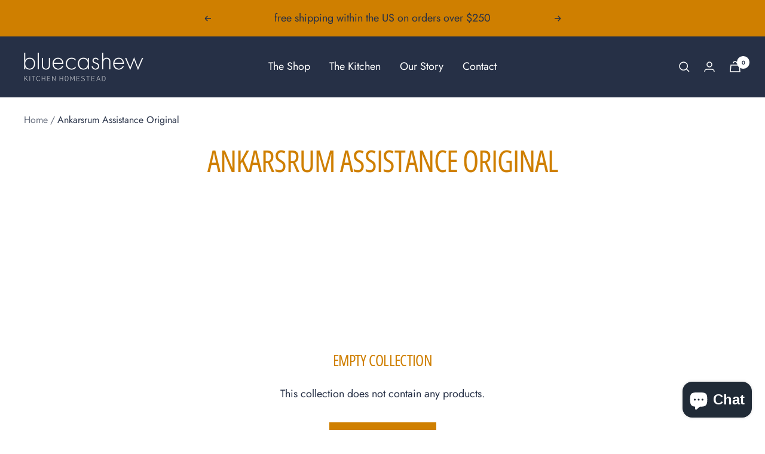

--- FILE ---
content_type: text/html; charset=utf-8
request_url: https://bluecashewkitchen.com/collections/ankarsrum-assistance-original
body_size: 23935
content:
<!doctype html><html class="no-js" lang="en" dir="ltr">
  <head>
    <meta charset="utf-8">
    <meta name="viewport" content="width=device-width, initial-scale=1.0, height=device-height, minimum-scale=1.0, maximum-scale=1.0">
    <meta name="theme-color" content="#263046">

    <title>Ankarsrum Assistance Original</title><link rel="canonical" href="https://bluecashewkitchen.com/collections/ankarsrum-assistance-original"><link rel="shortcut icon" href="//bluecashewkitchen.com/cdn/shop/files/bluecashew_favicon-01_96x96.png?v=1646142938" type="image/png"><link rel="preconnect" href="https://cdn.shopify.com">
    <link rel="dns-prefetch" href="https://productreviews.shopifycdn.com">
    <link rel="dns-prefetch" href="https://www.google-analytics.com"><link rel="preconnect" href="https://fonts.shopifycdn.com" crossorigin><link rel="preload" as="style" href="//bluecashewkitchen.com/cdn/shop/t/8/assets/theme.css?v=50056956598586854411674510896">
    <link rel="preload" as="script" href="//bluecashewkitchen.com/cdn/shop/t/8/assets/vendor.js?v=31715688253868339281674510896">
    <link rel="preload" as="script" href="//bluecashewkitchen.com/cdn/shop/t/8/assets/theme.js?v=27981391625698344241674510896"><meta property="og:type" content="website">
  <meta property="og:title" content="Ankarsrum Assistance Original"><meta property="og:image" content="http://bluecashewkitchen.com/cdn/shop/files/bluecashew-sharing.jpg?v=1646159687">
  <meta property="og:image:secure_url" content="https://bluecashewkitchen.com/cdn/shop/files/bluecashew-sharing.jpg?v=1646159687">
  <meta property="og:image:width" content="1200">
  <meta property="og:image:height" content="628"><meta property="og:url" content="https://bluecashewkitchen.com/collections/ankarsrum-assistance-original">
<meta property="og:site_name" content="bluecashew kitchen homestead"><meta name="twitter:card" content="summary"><meta name="twitter:title" content="Ankarsrum Assistance Original">
  <meta name="twitter:description" content=""><meta name="twitter:image" content="https://bluecashewkitchen.com/cdn/shop/files/bluecashew-sharing_1200x1200_crop_center.jpg?v=1646159687">
  <meta name="twitter:image:alt" content="">
    


  <script type="application/ld+json">
  {
    "@context": "https://schema.org",
    "@type": "BreadcrumbList",
  "itemListElement": [{
      "@type": "ListItem",
      "position": 1,
      "name": "Home",
      "item": "https://bluecashewkitchen.com"
    },{
          "@type": "ListItem",
          "position": 2,
          "name": "Ankarsrum Assistance Original",
          "item": "https://bluecashewkitchen.com/collections/ankarsrum-assistance-original"
        }]
  }
  </script>

    <link rel="preload" href="//bluecashewkitchen.com/cdn/fonts/open_sans_condensed/opensanscondensed_n4.b735817c3758cc70fda491bc4590427f285556cd.woff2" as="font" type="font/woff2" crossorigin><link rel="preload" href="//bluecashewkitchen.com/cdn/fonts/jost/jost_n4.d47a1b6347ce4a4c9f437608011273009d91f2b7.woff2" as="font" type="font/woff2" crossorigin><style>
  /* Typography (heading) */
  @font-face {
  font-family: "Open Sans Condensed";
  font-weight: 400;
  font-style: normal;
  font-display: swap;
  src: url("//bluecashewkitchen.com/cdn/fonts/open_sans_condensed/opensanscondensed_n4.b735817c3758cc70fda491bc4590427f285556cd.woff2") format("woff2"),
       url("//bluecashewkitchen.com/cdn/fonts/open_sans_condensed/opensanscondensed_n4.eb36d05f7d3bebbfeb901f44afbd07da2e5979cc.woff") format("woff");
}

@font-face {
  font-family: "Open Sans Condensed";
  font-weight: 400;
  font-style: italic;
  font-display: swap;
  src: url("//bluecashewkitchen.com/cdn/fonts/open_sans_condensed/opensanscondensed_i4.ff692a8cafe7acf04e5a96b908f308b7350ba8fc.woff2") format("woff2"),
       url("//bluecashewkitchen.com/cdn/fonts/open_sans_condensed/opensanscondensed_i4.d5e7b3a03ab23b943c2cd711edc035713231719e.woff") format("woff");
}

/* Typography (body) */
  @font-face {
  font-family: Jost;
  font-weight: 400;
  font-style: normal;
  font-display: swap;
  src: url("//bluecashewkitchen.com/cdn/fonts/jost/jost_n4.d47a1b6347ce4a4c9f437608011273009d91f2b7.woff2") format("woff2"),
       url("//bluecashewkitchen.com/cdn/fonts/jost/jost_n4.791c46290e672b3f85c3d1c651ef2efa3819eadd.woff") format("woff");
}

@font-face {
  font-family: Jost;
  font-weight: 400;
  font-style: italic;
  font-display: swap;
  src: url("//bluecashewkitchen.com/cdn/fonts/jost/jost_i4.b690098389649750ada222b9763d55796c5283a5.woff2") format("woff2"),
       url("//bluecashewkitchen.com/cdn/fonts/jost/jost_i4.fd766415a47e50b9e391ae7ec04e2ae25e7e28b0.woff") format("woff");
}

@font-face {
  font-family: Jost;
  font-weight: 600;
  font-style: normal;
  font-display: swap;
  src: url("//bluecashewkitchen.com/cdn/fonts/jost/jost_n6.ec1178db7a7515114a2d84e3dd680832b7af8b99.woff2") format("woff2"),
       url("//bluecashewkitchen.com/cdn/fonts/jost/jost_n6.b1178bb6bdd3979fef38e103a3816f6980aeaff9.woff") format("woff");
}

@font-face {
  font-family: Jost;
  font-weight: 600;
  font-style: italic;
  font-display: swap;
  src: url("//bluecashewkitchen.com/cdn/fonts/jost/jost_i6.9af7e5f39e3a108c08f24047a4276332d9d7b85e.woff2") format("woff2"),
       url("//bluecashewkitchen.com/cdn/fonts/jost/jost_i6.2bf310262638f998ed206777ce0b9a3b98b6fe92.woff") format("woff");
}

:root {--heading-color: 207, 127, 0;
    --text-color: 38, 48, 70;
    --background: 255, 255, 255;
    --secondary-background: 255, 255, 255;
    --border-color: 222, 224, 227;
    --border-color-darker: 168, 172, 181;
    --success-color: 207, 127, 0;
    --success-background: 245, 229, 204;
    --error-color: 222, 42, 42;
    --error-background: 253, 240, 240;
    --primary-button-background: 207, 127, 0;
    --primary-button-text-color: 255, 255, 255;
    --secondary-button-background: 99, 102, 106;
    --secondary-button-text-color: 255, 255, 255;
    --product-star-rating: 207, 127, 0;
    --product-on-sale-accent: 38, 48, 70;
    --product-sold-out-accent: 0, 0, 0;
    --product-custom-label-background: 5, 30, 56;
    --product-custom-label-text-color: 255, 255, 255;
    --product-custom-label-2-background: 46, 158, 123;
    --product-custom-label-2-text-color: 255, 255, 255;
    --product-low-stock-text-color: 207, 127, 0;
    --product-in-stock-text-color: 38, 48, 70;
    --loading-bar-background: 38, 48, 70;

    /* We duplicate some "base" colors as root colors, which is useful to use on drawer elements or popover without. Those should not be overridden to avoid issues */
    --root-heading-color: 207, 127, 0;
    --root-text-color: 38, 48, 70;
    --root-background: 255, 255, 255;
    --root-border-color: 222, 224, 227;
    --root-primary-button-background: 207, 127, 0;
    --root-primary-button-text-color: 255, 255, 255;

    --base-font-size: 18px;
    --heading-font-family: "Open Sans Condensed", sans-serif;
    --heading-font-weight: 400;
    --heading-font-style: normal;
    --heading-text-transform: uppercase;
    --text-font-family: Jost, sans-serif;
    --text-font-weight: 400;
    --text-font-style: normal;
    --text-font-bold-weight: 600;

    /* Typography (font size) */
    --heading-xxsmall-font-size: 10px;
    --heading-xsmall-font-size: 10px;
    --heading-small-font-size: 11px;
    --heading-large-font-size: 32px;
    --heading-h1-font-size: 32px;
    --heading-h2-font-size: 28px;
    --heading-h3-font-size: 26px;
    --heading-h4-font-size: 22px;
    --heading-h5-font-size: 18px;
    --heading-h6-font-size: 16px;

    /* Control the look and feel of the theme by changing radius of various elements */
    --button-border-radius: 0px;
    --block-border-radius: 0px;
    --block-border-radius-reduced: 0px;
    --color-swatch-border-radius: 100%;

    /* Button size */
    --button-height: 48px;
    --button-small-height: 40px;

    /* Form related */
    --form-input-field-height: 48px;
    --form-input-gap: 16px;
    --form-submit-margin: 24px;

    /* Product listing related variables */
    --product-list-block-spacing: 32px;

    /* Video related */
    --play-button-background: 255, 255, 255;
    --play-button-arrow: 38, 48, 70;

    /* RTL support */
    --transform-logical-flip: 1;
    --transform-origin-start: left;
    --transform-origin-end: right;

    /* Other */
    --zoom-cursor-svg-url: url(//bluecashewkitchen.com/cdn/shop/t/8/assets/zoom-cursor.svg?v=1440387360307062281674510896);
    --arrow-right-svg-url: url(//bluecashewkitchen.com/cdn/shop/t/8/assets/arrow-right.svg?v=101322362966172253721674510896);
    --arrow-left-svg-url: url(//bluecashewkitchen.com/cdn/shop/t/8/assets/arrow-left.svg?v=155938740323741898031674510896);

    /* Some useful variables that we can reuse in our CSS. Some explanation are needed for some of them:
       - container-max-width-minus-gutters: represents the container max width without the edge gutters
       - container-outer-width: considering the screen width, represent all the space outside the container
       - container-outer-margin: same as container-outer-width but get set to 0 inside a container
       - container-inner-width: the effective space inside the container (minus gutters)
       - grid-column-width: represents the width of a single column of the grid
       - vertical-breather: this is a variable that defines the global "spacing" between sections, and inside the section
                            to create some "breath" and minimum spacing
     */
    --container-max-width: 1600px;
    --container-gutter: 24px;
    --container-max-width-minus-gutters: calc(var(--container-max-width) - (var(--container-gutter)) * 2);
    --container-outer-width: max(calc((100vw - var(--container-max-width-minus-gutters)) / 2), var(--container-gutter));
    --container-outer-margin: var(--container-outer-width);
    --container-inner-width: calc(100vw - var(--container-outer-width) * 2);

    --grid-column-count: 10;
    --grid-gap: 24px;
    --grid-column-width: calc((100vw - var(--container-outer-width) * 2 - var(--grid-gap) * (var(--grid-column-count) - 1)) / var(--grid-column-count));

    --vertical-breather: 28px;
    --vertical-breather-tight: 28px;

    /* Shopify related variables */
    --payment-terms-background-color: #ffffff;
  }

  @media screen and (min-width: 741px) {
    :root {
      --container-gutter: 40px;
      --grid-column-count: 20;
      --vertical-breather: 40px;
      --vertical-breather-tight: 40px;

      /* Typography (font size) */
      --heading-xsmall-font-size: 11px;
      --heading-small-font-size: 12px;
      --heading-large-font-size: 48px;
      --heading-h1-font-size: 48px;
      --heading-h2-font-size: 36px;
      --heading-h3-font-size: 30px;
      --heading-h4-font-size: 22px;
      --heading-h5-font-size: 18px;
      --heading-h6-font-size: 16px;

      /* Form related */
      --form-input-field-height: 52px;
      --form-submit-margin: 32px;

      /* Button size */
      --button-height: 52px;
      --button-small-height: 44px;
    }
  }

  @media screen and (min-width: 1200px) {
    :root {
      --vertical-breather: 48px;
      --vertical-breather-tight: 48px;
      --product-list-block-spacing: 48px;

      /* Typography */
      --heading-large-font-size: 58px;
      --heading-h1-font-size: 50px;
      --heading-h2-font-size: 44px;
      --heading-h3-font-size: 32px;
      --heading-h4-font-size: 26px;
      --heading-h5-font-size: 22px;
      --heading-h6-font-size: 16px;
    }
  }

  @media screen and (min-width: 1600px) {
    :root {
      --vertical-breather: 48px;
      --vertical-breather-tight: 48px;
    }
  }
</style>
    <script>
  // This allows to expose several variables to the global scope, to be used in scripts
  window.themeVariables = {
    settings: {
      direction: "ltr",
      pageType: "collection",
      cartCount: 0,
      moneyFormat: "${{amount}}",
      moneyWithCurrencyFormat: "${{amount}} USD",
      showVendor: false,
      discountMode: "saving",
      currencyCodeEnabled: false,
      searchMode: "product,article,page,collection",
      searchUnavailableProducts: "last",
      cartType: "message",
      cartCurrency: "USD",
      mobileZoomFactor: 2.5
    },

    routes: {
      host: "bluecashewkitchen.com",
      rootUrl: "\/",
      rootUrlWithoutSlash: '',
      cartUrl: "\/cart",
      cartAddUrl: "\/cart\/add",
      cartChangeUrl: "\/cart\/change",
      searchUrl: "\/search",
      predictiveSearchUrl: "\/search\/suggest",
      productRecommendationsUrl: "\/recommendations\/products"
    },

    strings: {
      accessibilityDelete: "Delete",
      accessibilityClose: "Close",
      collectionSoldOut: "Sold out",
      collectionDiscount: "Save @savings@",
      productSalePrice: "Sale price",
      productRegularPrice: "Regular price",
      productFormUnavailable: "Unavailable",
      productFormSoldOut: "Sold out",
      productFormPreOrder: "Pre-order",
      productFormAddToCart: "Add to cart",
      searchNoResults: "No results could be found.",
      searchNewSearch: "New search",
      searchProducts: "Products",
      searchArticles: "Journal",
      searchPages: "Pages",
      searchCollections: "Collections",
      cartViewCart: "View cart",
      cartItemAdded: "Item added to your cart!",
      cartItemAddedShort: "Added to your cart!",
      cartAddOrderNote: "Add order note",
      cartEditOrderNote: "Edit order note",
      shippingEstimatorNoResults: "Sorry, we do not ship to your address.",
      shippingEstimatorOneResult: "There is one shipping rate for your address:",
      shippingEstimatorMultipleResults: "There are several shipping rates for your address:",
      shippingEstimatorError: "One or more error occurred while retrieving shipping rates:"
    },

    libs: {
      flickity: "\/\/bluecashewkitchen.com\/cdn\/shop\/t\/8\/assets\/flickity.js?v=176646718982628074891674510896",
      photoswipe: "\/\/bluecashewkitchen.com\/cdn\/shop\/t\/8\/assets\/photoswipe.js?v=132268647426145925301674510896",
      qrCode: "\/\/bluecashewkitchen.com\/cdn\/shopifycloud\/storefront\/assets\/themes_support\/vendor\/qrcode-3f2b403b.js"
    },

    breakpoints: {
      phone: 'screen and (max-width: 740px)',
      tablet: 'screen and (min-width: 741px) and (max-width: 999px)',
      tabletAndUp: 'screen and (min-width: 741px)',
      pocket: 'screen and (max-width: 999px)',
      lap: 'screen and (min-width: 1000px) and (max-width: 1199px)',
      lapAndUp: 'screen and (min-width: 1000px)',
      desktop: 'screen and (min-width: 1200px)',
      wide: 'screen and (min-width: 1400px)'
    }
  };

  if ('noModule' in HTMLScriptElement.prototype) {
    // Old browsers (like IE) that does not support module will be considered as if not executing JS at all
    document.documentElement.className = document.documentElement.className.replace('no-js', 'js');

    requestAnimationFrame(() => {
      const viewportHeight = (window.visualViewport ? window.visualViewport.height : document.documentElement.clientHeight);
      document.documentElement.style.setProperty('--window-height',viewportHeight + 'px');
    });
  }</script>

    <link rel="stylesheet" href="//bluecashewkitchen.com/cdn/shop/t/8/assets/theme.css?v=50056956598586854411674510896">

    <script src="//bluecashewkitchen.com/cdn/shop/t/8/assets/vendor.js?v=31715688253868339281674510896" defer></script>
    <script src="//bluecashewkitchen.com/cdn/shop/t/8/assets/theme.js?v=27981391625698344241674510896" defer></script>
    <script src="//bluecashewkitchen.com/cdn/shop/t/8/assets/custom.js?v=167639537848865775061674510896" defer></script>

    <script>window.performance && window.performance.mark && window.performance.mark('shopify.content_for_header.start');</script><meta name="facebook-domain-verification" content="u2s5yl1kfo7izlbokdtfdrqverodgu">
<meta name="facebook-domain-verification" content="ysex72s61rkv5kxvk07bi1vffq55ni">
<meta name="google-site-verification" content="JCdCLwqugXmtcSgij9q4xfGfO8GdyXXqxSiXer5IJz4">
<meta id="shopify-digital-wallet" name="shopify-digital-wallet" content="/55765205034/digital_wallets/dialog">
<meta name="shopify-checkout-api-token" content="cc24a1559e983079217b49411e0d4d9d">
<meta id="in-context-paypal-metadata" data-shop-id="55765205034" data-venmo-supported="false" data-environment="production" data-locale="en_US" data-paypal-v4="true" data-currency="USD">
<link rel="alternate" type="application/atom+xml" title="Feed" href="/collections/ankarsrum-assistance-original.atom" />
<link rel="alternate" type="application/json+oembed" href="https://bluecashewkitchen.com/collections/ankarsrum-assistance-original.oembed">
<script async="async" src="/checkouts/internal/preloads.js?locale=en-US"></script>
<link rel="preconnect" href="https://shop.app" crossorigin="anonymous">
<script async="async" src="https://shop.app/checkouts/internal/preloads.js?locale=en-US&shop_id=55765205034" crossorigin="anonymous"></script>
<script id="apple-pay-shop-capabilities" type="application/json">{"shopId":55765205034,"countryCode":"US","currencyCode":"USD","merchantCapabilities":["supports3DS"],"merchantId":"gid:\/\/shopify\/Shop\/55765205034","merchantName":"bluecashew kitchen homestead","requiredBillingContactFields":["postalAddress","email"],"requiredShippingContactFields":["postalAddress","email"],"shippingType":"shipping","supportedNetworks":["visa","masterCard","amex","discover","elo","jcb"],"total":{"type":"pending","label":"bluecashew kitchen homestead","amount":"1.00"},"shopifyPaymentsEnabled":true,"supportsSubscriptions":true}</script>
<script id="shopify-features" type="application/json">{"accessToken":"cc24a1559e983079217b49411e0d4d9d","betas":["rich-media-storefront-analytics"],"domain":"bluecashewkitchen.com","predictiveSearch":true,"shopId":55765205034,"locale":"en"}</script>
<script>var Shopify = Shopify || {};
Shopify.shop = "bluecashew-ny.myshopify.com";
Shopify.locale = "en";
Shopify.currency = {"active":"USD","rate":"1.0"};
Shopify.country = "US";
Shopify.theme = {"name":"Copy of Focal","id":142868218164,"schema_name":"Focal","schema_version":"8.7.10","theme_store_id":714,"role":"main"};
Shopify.theme.handle = "null";
Shopify.theme.style = {"id":null,"handle":null};
Shopify.cdnHost = "bluecashewkitchen.com/cdn";
Shopify.routes = Shopify.routes || {};
Shopify.routes.root = "/";</script>
<script type="module">!function(o){(o.Shopify=o.Shopify||{}).modules=!0}(window);</script>
<script>!function(o){function n(){var o=[];function n(){o.push(Array.prototype.slice.apply(arguments))}return n.q=o,n}var t=o.Shopify=o.Shopify||{};t.loadFeatures=n(),t.autoloadFeatures=n()}(window);</script>
<script>
  window.ShopifyPay = window.ShopifyPay || {};
  window.ShopifyPay.apiHost = "shop.app\/pay";
  window.ShopifyPay.redirectState = null;
</script>
<script id="shop-js-analytics" type="application/json">{"pageType":"collection"}</script>
<script defer="defer" async type="module" src="//bluecashewkitchen.com/cdn/shopifycloud/shop-js/modules/v2/client.init-shop-cart-sync_BT-GjEfc.en.esm.js"></script>
<script defer="defer" async type="module" src="//bluecashewkitchen.com/cdn/shopifycloud/shop-js/modules/v2/chunk.common_D58fp_Oc.esm.js"></script>
<script defer="defer" async type="module" src="//bluecashewkitchen.com/cdn/shopifycloud/shop-js/modules/v2/chunk.modal_xMitdFEc.esm.js"></script>
<script type="module">
  await import("//bluecashewkitchen.com/cdn/shopifycloud/shop-js/modules/v2/client.init-shop-cart-sync_BT-GjEfc.en.esm.js");
await import("//bluecashewkitchen.com/cdn/shopifycloud/shop-js/modules/v2/chunk.common_D58fp_Oc.esm.js");
await import("//bluecashewkitchen.com/cdn/shopifycloud/shop-js/modules/v2/chunk.modal_xMitdFEc.esm.js");

  window.Shopify.SignInWithShop?.initShopCartSync?.({"fedCMEnabled":true,"windoidEnabled":true});

</script>
<script>
  window.Shopify = window.Shopify || {};
  if (!window.Shopify.featureAssets) window.Shopify.featureAssets = {};
  window.Shopify.featureAssets['shop-js'] = {"shop-cart-sync":["modules/v2/client.shop-cart-sync_DZOKe7Ll.en.esm.js","modules/v2/chunk.common_D58fp_Oc.esm.js","modules/v2/chunk.modal_xMitdFEc.esm.js"],"init-fed-cm":["modules/v2/client.init-fed-cm_B6oLuCjv.en.esm.js","modules/v2/chunk.common_D58fp_Oc.esm.js","modules/v2/chunk.modal_xMitdFEc.esm.js"],"shop-cash-offers":["modules/v2/client.shop-cash-offers_D2sdYoxE.en.esm.js","modules/v2/chunk.common_D58fp_Oc.esm.js","modules/v2/chunk.modal_xMitdFEc.esm.js"],"shop-login-button":["modules/v2/client.shop-login-button_QeVjl5Y3.en.esm.js","modules/v2/chunk.common_D58fp_Oc.esm.js","modules/v2/chunk.modal_xMitdFEc.esm.js"],"pay-button":["modules/v2/client.pay-button_DXTOsIq6.en.esm.js","modules/v2/chunk.common_D58fp_Oc.esm.js","modules/v2/chunk.modal_xMitdFEc.esm.js"],"shop-button":["modules/v2/client.shop-button_DQZHx9pm.en.esm.js","modules/v2/chunk.common_D58fp_Oc.esm.js","modules/v2/chunk.modal_xMitdFEc.esm.js"],"avatar":["modules/v2/client.avatar_BTnouDA3.en.esm.js"],"init-windoid":["modules/v2/client.init-windoid_CR1B-cfM.en.esm.js","modules/v2/chunk.common_D58fp_Oc.esm.js","modules/v2/chunk.modal_xMitdFEc.esm.js"],"init-shop-for-new-customer-accounts":["modules/v2/client.init-shop-for-new-customer-accounts_C_vY_xzh.en.esm.js","modules/v2/client.shop-login-button_QeVjl5Y3.en.esm.js","modules/v2/chunk.common_D58fp_Oc.esm.js","modules/v2/chunk.modal_xMitdFEc.esm.js"],"init-shop-email-lookup-coordinator":["modules/v2/client.init-shop-email-lookup-coordinator_BI7n9ZSv.en.esm.js","modules/v2/chunk.common_D58fp_Oc.esm.js","modules/v2/chunk.modal_xMitdFEc.esm.js"],"init-shop-cart-sync":["modules/v2/client.init-shop-cart-sync_BT-GjEfc.en.esm.js","modules/v2/chunk.common_D58fp_Oc.esm.js","modules/v2/chunk.modal_xMitdFEc.esm.js"],"shop-toast-manager":["modules/v2/client.shop-toast-manager_DiYdP3xc.en.esm.js","modules/v2/chunk.common_D58fp_Oc.esm.js","modules/v2/chunk.modal_xMitdFEc.esm.js"],"init-customer-accounts":["modules/v2/client.init-customer-accounts_D9ZNqS-Q.en.esm.js","modules/v2/client.shop-login-button_QeVjl5Y3.en.esm.js","modules/v2/chunk.common_D58fp_Oc.esm.js","modules/v2/chunk.modal_xMitdFEc.esm.js"],"init-customer-accounts-sign-up":["modules/v2/client.init-customer-accounts-sign-up_iGw4briv.en.esm.js","modules/v2/client.shop-login-button_QeVjl5Y3.en.esm.js","modules/v2/chunk.common_D58fp_Oc.esm.js","modules/v2/chunk.modal_xMitdFEc.esm.js"],"shop-follow-button":["modules/v2/client.shop-follow-button_CqMgW2wH.en.esm.js","modules/v2/chunk.common_D58fp_Oc.esm.js","modules/v2/chunk.modal_xMitdFEc.esm.js"],"checkout-modal":["modules/v2/client.checkout-modal_xHeaAweL.en.esm.js","modules/v2/chunk.common_D58fp_Oc.esm.js","modules/v2/chunk.modal_xMitdFEc.esm.js"],"shop-login":["modules/v2/client.shop-login_D91U-Q7h.en.esm.js","modules/v2/chunk.common_D58fp_Oc.esm.js","modules/v2/chunk.modal_xMitdFEc.esm.js"],"lead-capture":["modules/v2/client.lead-capture_BJmE1dJe.en.esm.js","modules/v2/chunk.common_D58fp_Oc.esm.js","modules/v2/chunk.modal_xMitdFEc.esm.js"],"payment-terms":["modules/v2/client.payment-terms_Ci9AEqFq.en.esm.js","modules/v2/chunk.common_D58fp_Oc.esm.js","modules/v2/chunk.modal_xMitdFEc.esm.js"]};
</script>
<script>(function() {
  var isLoaded = false;
  function asyncLoad() {
    if (isLoaded) return;
    isLoaded = true;
    var urls = ["\/\/cdn.shopify.com\/proxy\/1f5bbf0e23cd0d419db7506c29211e8f1ba664fb023b01acf218c194ea6b69de\/app.appointo.me\/scripttag\/script_tag?shop=bluecashew-ny.myshopify.com\u0026sp-cache-control=cHVibGljLCBtYXgtYWdlPTkwMA","https:\/\/d23dclunsivw3h.cloudfront.net\/redirect-app.js?shop=bluecashew-ny.myshopify.com","https:\/\/chimpstatic.com\/mcjs-connected\/js\/users\/35409fbdc37a6bbb29c068bff\/d4e2e493b6313a2ec767a2068.js?shop=bluecashew-ny.myshopify.com","https:\/\/gift-reggie.eshopadmin.com\/static\/js\/agglomeration.js?shop=bluecashew-ny.myshopify.com"];
    for (var i = 0; i < urls.length; i++) {
      var s = document.createElement('script');
      s.type = 'text/javascript';
      s.async = true;
      s.src = urls[i];
      var x = document.getElementsByTagName('script')[0];
      x.parentNode.insertBefore(s, x);
    }
  };
  if(window.attachEvent) {
    window.attachEvent('onload', asyncLoad);
  } else {
    window.addEventListener('load', asyncLoad, false);
  }
})();</script>
<script id="__st">var __st={"a":55765205034,"offset":-18000,"reqid":"496ff353-4d62-4333-90a0-dd8ee0ba554d-1769342613","pageurl":"bluecashewkitchen.com\/collections\/ankarsrum-assistance-original","u":"0a6761acfd6c","p":"collection","rtyp":"collection","rid":266959618090};</script>
<script>window.ShopifyPaypalV4VisibilityTracking = true;</script>
<script id="captcha-bootstrap">!function(){'use strict';const t='contact',e='account',n='new_comment',o=[[t,t],['blogs',n],['comments',n],[t,'customer']],c=[[e,'customer_login'],[e,'guest_login'],[e,'recover_customer_password'],[e,'create_customer']],r=t=>t.map((([t,e])=>`form[action*='/${t}']:not([data-nocaptcha='true']) input[name='form_type'][value='${e}']`)).join(','),a=t=>()=>t?[...document.querySelectorAll(t)].map((t=>t.form)):[];function s(){const t=[...o],e=r(t);return a(e)}const i='password',u='form_key',d=['recaptcha-v3-token','g-recaptcha-response','h-captcha-response',i],f=()=>{try{return window.sessionStorage}catch{return}},m='__shopify_v',_=t=>t.elements[u];function p(t,e,n=!1){try{const o=window.sessionStorage,c=JSON.parse(o.getItem(e)),{data:r}=function(t){const{data:e,action:n}=t;return t[m]||n?{data:e,action:n}:{data:t,action:n}}(c);for(const[e,n]of Object.entries(r))t.elements[e]&&(t.elements[e].value=n);n&&o.removeItem(e)}catch(o){console.error('form repopulation failed',{error:o})}}const l='form_type',E='cptcha';function T(t){t.dataset[E]=!0}const w=window,h=w.document,L='Shopify',v='ce_forms',y='captcha';let A=!1;((t,e)=>{const n=(g='f06e6c50-85a8-45c8-87d0-21a2b65856fe',I='https://cdn.shopify.com/shopifycloud/storefront-forms-hcaptcha/ce_storefront_forms_captcha_hcaptcha.v1.5.2.iife.js',D={infoText:'Protected by hCaptcha',privacyText:'Privacy',termsText:'Terms'},(t,e,n)=>{const o=w[L][v],c=o.bindForm;if(c)return c(t,g,e,D).then(n);var r;o.q.push([[t,g,e,D],n]),r=I,A||(h.body.append(Object.assign(h.createElement('script'),{id:'captcha-provider',async:!0,src:r})),A=!0)});var g,I,D;w[L]=w[L]||{},w[L][v]=w[L][v]||{},w[L][v].q=[],w[L][y]=w[L][y]||{},w[L][y].protect=function(t,e){n(t,void 0,e),T(t)},Object.freeze(w[L][y]),function(t,e,n,w,h,L){const[v,y,A,g]=function(t,e,n){const i=e?o:[],u=t?c:[],d=[...i,...u],f=r(d),m=r(i),_=r(d.filter((([t,e])=>n.includes(e))));return[a(f),a(m),a(_),s()]}(w,h,L),I=t=>{const e=t.target;return e instanceof HTMLFormElement?e:e&&e.form},D=t=>v().includes(t);t.addEventListener('submit',(t=>{const e=I(t);if(!e)return;const n=D(e)&&!e.dataset.hcaptchaBound&&!e.dataset.recaptchaBound,o=_(e),c=g().includes(e)&&(!o||!o.value);(n||c)&&t.preventDefault(),c&&!n&&(function(t){try{if(!f())return;!function(t){const e=f();if(!e)return;const n=_(t);if(!n)return;const o=n.value;o&&e.removeItem(o)}(t);const e=Array.from(Array(32),(()=>Math.random().toString(36)[2])).join('');!function(t,e){_(t)||t.append(Object.assign(document.createElement('input'),{type:'hidden',name:u})),t.elements[u].value=e}(t,e),function(t,e){const n=f();if(!n)return;const o=[...t.querySelectorAll(`input[type='${i}']`)].map((({name:t})=>t)),c=[...d,...o],r={};for(const[a,s]of new FormData(t).entries())c.includes(a)||(r[a]=s);n.setItem(e,JSON.stringify({[m]:1,action:t.action,data:r}))}(t,e)}catch(e){console.error('failed to persist form',e)}}(e),e.submit())}));const S=(t,e)=>{t&&!t.dataset[E]&&(n(t,e.some((e=>e===t))),T(t))};for(const o of['focusin','change'])t.addEventListener(o,(t=>{const e=I(t);D(e)&&S(e,y())}));const B=e.get('form_key'),M=e.get(l),P=B&&M;t.addEventListener('DOMContentLoaded',(()=>{const t=y();if(P)for(const e of t)e.elements[l].value===M&&p(e,B);[...new Set([...A(),...v().filter((t=>'true'===t.dataset.shopifyCaptcha))])].forEach((e=>S(e,t)))}))}(h,new URLSearchParams(w.location.search),n,t,e,['guest_login'])})(!0,!0)}();</script>
<script integrity="sha256-4kQ18oKyAcykRKYeNunJcIwy7WH5gtpwJnB7kiuLZ1E=" data-source-attribution="shopify.loadfeatures" defer="defer" src="//bluecashewkitchen.com/cdn/shopifycloud/storefront/assets/storefront/load_feature-a0a9edcb.js" crossorigin="anonymous"></script>
<script crossorigin="anonymous" defer="defer" src="//bluecashewkitchen.com/cdn/shopifycloud/storefront/assets/shopify_pay/storefront-65b4c6d7.js?v=20250812"></script>
<script data-source-attribution="shopify.dynamic_checkout.dynamic.init">var Shopify=Shopify||{};Shopify.PaymentButton=Shopify.PaymentButton||{isStorefrontPortableWallets:!0,init:function(){window.Shopify.PaymentButton.init=function(){};var t=document.createElement("script");t.src="https://bluecashewkitchen.com/cdn/shopifycloud/portable-wallets/latest/portable-wallets.en.js",t.type="module",document.head.appendChild(t)}};
</script>
<script data-source-attribution="shopify.dynamic_checkout.buyer_consent">
  function portableWalletsHideBuyerConsent(e){var t=document.getElementById("shopify-buyer-consent"),n=document.getElementById("shopify-subscription-policy-button");t&&n&&(t.classList.add("hidden"),t.setAttribute("aria-hidden","true"),n.removeEventListener("click",e))}function portableWalletsShowBuyerConsent(e){var t=document.getElementById("shopify-buyer-consent"),n=document.getElementById("shopify-subscription-policy-button");t&&n&&(t.classList.remove("hidden"),t.removeAttribute("aria-hidden"),n.addEventListener("click",e))}window.Shopify?.PaymentButton&&(window.Shopify.PaymentButton.hideBuyerConsent=portableWalletsHideBuyerConsent,window.Shopify.PaymentButton.showBuyerConsent=portableWalletsShowBuyerConsent);
</script>
<script data-source-attribution="shopify.dynamic_checkout.cart.bootstrap">document.addEventListener("DOMContentLoaded",(function(){function t(){return document.querySelector("shopify-accelerated-checkout-cart, shopify-accelerated-checkout")}if(t())Shopify.PaymentButton.init();else{new MutationObserver((function(e,n){t()&&(Shopify.PaymentButton.init(),n.disconnect())})).observe(document.body,{childList:!0,subtree:!0})}}));
</script>
<link id="shopify-accelerated-checkout-styles" rel="stylesheet" media="screen" href="https://bluecashewkitchen.com/cdn/shopifycloud/portable-wallets/latest/accelerated-checkout-backwards-compat.css" crossorigin="anonymous">
<style id="shopify-accelerated-checkout-cart">
        #shopify-buyer-consent {
  margin-top: 1em;
  display: inline-block;
  width: 100%;
}

#shopify-buyer-consent.hidden {
  display: none;
}

#shopify-subscription-policy-button {
  background: none;
  border: none;
  padding: 0;
  text-decoration: underline;
  font-size: inherit;
  cursor: pointer;
}

#shopify-subscription-policy-button::before {
  box-shadow: none;
}

      </style>

<script>window.performance && window.performance.mark && window.performance.mark('shopify.content_for_header.end');</script>
  <!-- BEGIN app block: shopify://apps/gift-reggie-gift-registry/blocks/app-embed-block/00fe746e-081c-46a2-a15d-bcbd6f41b0f0 --><script type="application/json" id="gift_reggie_data">
  {
    "storefrontAccessToken": null,
    "registryId": null,
    "registryAdmin": null,
    "customerId": null,
    

    "productId": null,
    "rootUrl": "\/",
    "accountLoginUrl": "\/account\/login",
    "accountLoginReturnParam": "checkout_url=",
    "currentLanguage": null,

    "button_layout": "column",
    "button_order": "registry_wishlist",
    "button_alignment": "justify",
    "behavior_on_no_id": "disable",
    "wishlist_button_visibility": "nobody",
    "registry_button_visibility": "everyone",
    "registry_button_behavior": "ajax",
    "online_store_version": "2",
    "button_location_override": "",
    "button_location_override_position": "inside",

    "wishlist_button_appearance": "button",
    "registry_button_appearance": "button",
    "wishlist_button_classname": "",
    "registry_button_classname": ".button",
    "wishlist_button_image_not_present": null,
    "wishlist_button_image_is_present": null,
    "registry_button_image": null,

    "checkout_button_selector": "",

    "i18n": {
      "wishlist": {
        "idleAdd": "Add to Wishlist",
        "idleRemove": "Remove from Wishlist",
        "pending": "...",
        "successAdd": "Added to Wishlist",
        "successRemove": "Removed from Wishlist",
        "noVariant": "Add to Wishlist",
        "error": "Error"
      },
      "registry": {
        "idleAdd": "Add to Registry",
        "idleRemove": "Remove from Registry",
        "pending": "...",
        "successAdd": "Added to Registry",
        "successRemove": "Removed from Registry",
        "noVariant": "Add to Registry",
        "error": "Error"
      }
    }
  }
</script>
<style>
  :root {
    --gift-reggie-wishlist-button-background-color: #ffffff;
    --gift-reggie-wishlist-button-text-color: #333333;
    --gift-reggie-registry-button-background-color: #63666a;
    --gift-reggie-registry-button-text-color: #ffffff;
  }
</style><style>
    .giftreggie-pdp-registry-cta {
font-weight: 600 !important;
    font-family: var(--text-font-family);
    font-weight: var(--text-font-bold-weight);
    text-transform: uppercase;
    letter-spacing: 1.5px;
font-size: 16px !important;
}
  </style>
<!-- END app block --><script src="https://cdn.shopify.com/extensions/019be66f-5f17-77b2-bafa-5c201cf4bad9/gift-reggie-gift-registry-127/assets/app-embed-block.js" type="text/javascript" defer="defer"></script>
<link href="https://cdn.shopify.com/extensions/019be66f-5f17-77b2-bafa-5c201cf4bad9/gift-reggie-gift-registry-127/assets/app-embed-block.css" rel="stylesheet" type="text/css" media="all">
<script src="https://cdn.shopify.com/extensions/e8878072-2f6b-4e89-8082-94b04320908d/inbox-1254/assets/inbox-chat-loader.js" type="text/javascript" defer="defer"></script>
<link href="https://monorail-edge.shopifysvc.com" rel="dns-prefetch">
<script>(function(){if ("sendBeacon" in navigator && "performance" in window) {try {var session_token_from_headers = performance.getEntriesByType('navigation')[0].serverTiming.find(x => x.name == '_s').description;} catch {var session_token_from_headers = undefined;}var session_cookie_matches = document.cookie.match(/_shopify_s=([^;]*)/);var session_token_from_cookie = session_cookie_matches && session_cookie_matches.length === 2 ? session_cookie_matches[1] : "";var session_token = session_token_from_headers || session_token_from_cookie || "";function handle_abandonment_event(e) {var entries = performance.getEntries().filter(function(entry) {return /monorail-edge.shopifysvc.com/.test(entry.name);});if (!window.abandonment_tracked && entries.length === 0) {window.abandonment_tracked = true;var currentMs = Date.now();var navigation_start = performance.timing.navigationStart;var payload = {shop_id: 55765205034,url: window.location.href,navigation_start,duration: currentMs - navigation_start,session_token,page_type: "collection"};window.navigator.sendBeacon("https://monorail-edge.shopifysvc.com/v1/produce", JSON.stringify({schema_id: "online_store_buyer_site_abandonment/1.1",payload: payload,metadata: {event_created_at_ms: currentMs,event_sent_at_ms: currentMs}}));}}window.addEventListener('pagehide', handle_abandonment_event);}}());</script>
<script id="web-pixels-manager-setup">(function e(e,d,r,n,o){if(void 0===o&&(o={}),!Boolean(null===(a=null===(i=window.Shopify)||void 0===i?void 0:i.analytics)||void 0===a?void 0:a.replayQueue)){var i,a;window.Shopify=window.Shopify||{};var t=window.Shopify;t.analytics=t.analytics||{};var s=t.analytics;s.replayQueue=[],s.publish=function(e,d,r){return s.replayQueue.push([e,d,r]),!0};try{self.performance.mark("wpm:start")}catch(e){}var l=function(){var e={modern:/Edge?\/(1{2}[4-9]|1[2-9]\d|[2-9]\d{2}|\d{4,})\.\d+(\.\d+|)|Firefox\/(1{2}[4-9]|1[2-9]\d|[2-9]\d{2}|\d{4,})\.\d+(\.\d+|)|Chrom(ium|e)\/(9{2}|\d{3,})\.\d+(\.\d+|)|(Maci|X1{2}).+ Version\/(15\.\d+|(1[6-9]|[2-9]\d|\d{3,})\.\d+)([,.]\d+|)( \(\w+\)|)( Mobile\/\w+|) Safari\/|Chrome.+OPR\/(9{2}|\d{3,})\.\d+\.\d+|(CPU[ +]OS|iPhone[ +]OS|CPU[ +]iPhone|CPU IPhone OS|CPU iPad OS)[ +]+(15[._]\d+|(1[6-9]|[2-9]\d|\d{3,})[._]\d+)([._]\d+|)|Android:?[ /-](13[3-9]|1[4-9]\d|[2-9]\d{2}|\d{4,})(\.\d+|)(\.\d+|)|Android.+Firefox\/(13[5-9]|1[4-9]\d|[2-9]\d{2}|\d{4,})\.\d+(\.\d+|)|Android.+Chrom(ium|e)\/(13[3-9]|1[4-9]\d|[2-9]\d{2}|\d{4,})\.\d+(\.\d+|)|SamsungBrowser\/([2-9]\d|\d{3,})\.\d+/,legacy:/Edge?\/(1[6-9]|[2-9]\d|\d{3,})\.\d+(\.\d+|)|Firefox\/(5[4-9]|[6-9]\d|\d{3,})\.\d+(\.\d+|)|Chrom(ium|e)\/(5[1-9]|[6-9]\d|\d{3,})\.\d+(\.\d+|)([\d.]+$|.*Safari\/(?![\d.]+ Edge\/[\d.]+$))|(Maci|X1{2}).+ Version\/(10\.\d+|(1[1-9]|[2-9]\d|\d{3,})\.\d+)([,.]\d+|)( \(\w+\)|)( Mobile\/\w+|) Safari\/|Chrome.+OPR\/(3[89]|[4-9]\d|\d{3,})\.\d+\.\d+|(CPU[ +]OS|iPhone[ +]OS|CPU[ +]iPhone|CPU IPhone OS|CPU iPad OS)[ +]+(10[._]\d+|(1[1-9]|[2-9]\d|\d{3,})[._]\d+)([._]\d+|)|Android:?[ /-](13[3-9]|1[4-9]\d|[2-9]\d{2}|\d{4,})(\.\d+|)(\.\d+|)|Mobile Safari.+OPR\/([89]\d|\d{3,})\.\d+\.\d+|Android.+Firefox\/(13[5-9]|1[4-9]\d|[2-9]\d{2}|\d{4,})\.\d+(\.\d+|)|Android.+Chrom(ium|e)\/(13[3-9]|1[4-9]\d|[2-9]\d{2}|\d{4,})\.\d+(\.\d+|)|Android.+(UC? ?Browser|UCWEB|U3)[ /]?(15\.([5-9]|\d{2,})|(1[6-9]|[2-9]\d|\d{3,})\.\d+)\.\d+|SamsungBrowser\/(5\.\d+|([6-9]|\d{2,})\.\d+)|Android.+MQ{2}Browser\/(14(\.(9|\d{2,})|)|(1[5-9]|[2-9]\d|\d{3,})(\.\d+|))(\.\d+|)|K[Aa][Ii]OS\/(3\.\d+|([4-9]|\d{2,})\.\d+)(\.\d+|)/},d=e.modern,r=e.legacy,n=navigator.userAgent;return n.match(d)?"modern":n.match(r)?"legacy":"unknown"}(),u="modern"===l?"modern":"legacy",c=(null!=n?n:{modern:"",legacy:""})[u],f=function(e){return[e.baseUrl,"/wpm","/b",e.hashVersion,"modern"===e.buildTarget?"m":"l",".js"].join("")}({baseUrl:d,hashVersion:r,buildTarget:u}),m=function(e){var d=e.version,r=e.bundleTarget,n=e.surface,o=e.pageUrl,i=e.monorailEndpoint;return{emit:function(e){var a=e.status,t=e.errorMsg,s=(new Date).getTime(),l=JSON.stringify({metadata:{event_sent_at_ms:s},events:[{schema_id:"web_pixels_manager_load/3.1",payload:{version:d,bundle_target:r,page_url:o,status:a,surface:n,error_msg:t},metadata:{event_created_at_ms:s}}]});if(!i)return console&&console.warn&&console.warn("[Web Pixels Manager] No Monorail endpoint provided, skipping logging."),!1;try{return self.navigator.sendBeacon.bind(self.navigator)(i,l)}catch(e){}var u=new XMLHttpRequest;try{return u.open("POST",i,!0),u.setRequestHeader("Content-Type","text/plain"),u.send(l),!0}catch(e){return console&&console.warn&&console.warn("[Web Pixels Manager] Got an unhandled error while logging to Monorail."),!1}}}}({version:r,bundleTarget:l,surface:e.surface,pageUrl:self.location.href,monorailEndpoint:e.monorailEndpoint});try{o.browserTarget=l,function(e){var d=e.src,r=e.async,n=void 0===r||r,o=e.onload,i=e.onerror,a=e.sri,t=e.scriptDataAttributes,s=void 0===t?{}:t,l=document.createElement("script"),u=document.querySelector("head"),c=document.querySelector("body");if(l.async=n,l.src=d,a&&(l.integrity=a,l.crossOrigin="anonymous"),s)for(var f in s)if(Object.prototype.hasOwnProperty.call(s,f))try{l.dataset[f]=s[f]}catch(e){}if(o&&l.addEventListener("load",o),i&&l.addEventListener("error",i),u)u.appendChild(l);else{if(!c)throw new Error("Did not find a head or body element to append the script");c.appendChild(l)}}({src:f,async:!0,onload:function(){if(!function(){var e,d;return Boolean(null===(d=null===(e=window.Shopify)||void 0===e?void 0:e.analytics)||void 0===d?void 0:d.initialized)}()){var d=window.webPixelsManager.init(e)||void 0;if(d){var r=window.Shopify.analytics;r.replayQueue.forEach((function(e){var r=e[0],n=e[1],o=e[2];d.publishCustomEvent(r,n,o)})),r.replayQueue=[],r.publish=d.publishCustomEvent,r.visitor=d.visitor,r.initialized=!0}}},onerror:function(){return m.emit({status:"failed",errorMsg:"".concat(f," has failed to load")})},sri:function(e){var d=/^sha384-[A-Za-z0-9+/=]+$/;return"string"==typeof e&&d.test(e)}(c)?c:"",scriptDataAttributes:o}),m.emit({status:"loading"})}catch(e){m.emit({status:"failed",errorMsg:(null==e?void 0:e.message)||"Unknown error"})}}})({shopId: 55765205034,storefrontBaseUrl: "https://bluecashewkitchen.com",extensionsBaseUrl: "https://extensions.shopifycdn.com/cdn/shopifycloud/web-pixels-manager",monorailEndpoint: "https://monorail-edge.shopifysvc.com/unstable/produce_batch",surface: "storefront-renderer",enabledBetaFlags: ["2dca8a86"],webPixelsConfigList: [{"id":"671809844","configuration":"{\"config\":\"{\\\"pixel_id\\\":\\\"G-221NK2HF9M\\\",\\\"target_country\\\":\\\"US\\\",\\\"gtag_events\\\":[{\\\"type\\\":\\\"begin_checkout\\\",\\\"action_label\\\":\\\"G-221NK2HF9M\\\"},{\\\"type\\\":\\\"search\\\",\\\"action_label\\\":\\\"G-221NK2HF9M\\\"},{\\\"type\\\":\\\"view_item\\\",\\\"action_label\\\":[\\\"G-221NK2HF9M\\\",\\\"MC-N6FEXW011F\\\"]},{\\\"type\\\":\\\"purchase\\\",\\\"action_label\\\":[\\\"G-221NK2HF9M\\\",\\\"MC-N6FEXW011F\\\"]},{\\\"type\\\":\\\"page_view\\\",\\\"action_label\\\":[\\\"G-221NK2HF9M\\\",\\\"MC-N6FEXW011F\\\"]},{\\\"type\\\":\\\"add_payment_info\\\",\\\"action_label\\\":\\\"G-221NK2HF9M\\\"},{\\\"type\\\":\\\"add_to_cart\\\",\\\"action_label\\\":\\\"G-221NK2HF9M\\\"}],\\\"enable_monitoring_mode\\\":false}\"}","eventPayloadVersion":"v1","runtimeContext":"OPEN","scriptVersion":"b2a88bafab3e21179ed38636efcd8a93","type":"APP","apiClientId":1780363,"privacyPurposes":[],"dataSharingAdjustments":{"protectedCustomerApprovalScopes":["read_customer_address","read_customer_email","read_customer_name","read_customer_personal_data","read_customer_phone"]}},{"id":"309494068","configuration":"{\"pixel_id\":\"2118123671973579\",\"pixel_type\":\"facebook_pixel\"}","eventPayloadVersion":"v1","runtimeContext":"OPEN","scriptVersion":"ca16bc87fe92b6042fbaa3acc2fbdaa6","type":"APP","apiClientId":2329312,"privacyPurposes":["ANALYTICS","MARKETING","SALE_OF_DATA"],"dataSharingAdjustments":{"protectedCustomerApprovalScopes":["read_customer_address","read_customer_email","read_customer_name","read_customer_personal_data","read_customer_phone"]}},{"id":"shopify-app-pixel","configuration":"{}","eventPayloadVersion":"v1","runtimeContext":"STRICT","scriptVersion":"0450","apiClientId":"shopify-pixel","type":"APP","privacyPurposes":["ANALYTICS","MARKETING"]},{"id":"shopify-custom-pixel","eventPayloadVersion":"v1","runtimeContext":"LAX","scriptVersion":"0450","apiClientId":"shopify-pixel","type":"CUSTOM","privacyPurposes":["ANALYTICS","MARKETING"]}],isMerchantRequest: false,initData: {"shop":{"name":"bluecashew kitchen homestead","paymentSettings":{"currencyCode":"USD"},"myshopifyDomain":"bluecashew-ny.myshopify.com","countryCode":"US","storefrontUrl":"https:\/\/bluecashewkitchen.com"},"customer":null,"cart":null,"checkout":null,"productVariants":[],"purchasingCompany":null},},"https://bluecashewkitchen.com/cdn","fcfee988w5aeb613cpc8e4bc33m6693e112",{"modern":"","legacy":""},{"shopId":"55765205034","storefrontBaseUrl":"https:\/\/bluecashewkitchen.com","extensionBaseUrl":"https:\/\/extensions.shopifycdn.com\/cdn\/shopifycloud\/web-pixels-manager","surface":"storefront-renderer","enabledBetaFlags":"[\"2dca8a86\"]","isMerchantRequest":"false","hashVersion":"fcfee988w5aeb613cpc8e4bc33m6693e112","publish":"custom","events":"[[\"page_viewed\",{}],[\"collection_viewed\",{\"collection\":{\"id\":\"266959618090\",\"title\":\"Ankarsrum Assistance Original\",\"productVariants\":[]}}]]"});</script><script>
  window.ShopifyAnalytics = window.ShopifyAnalytics || {};
  window.ShopifyAnalytics.meta = window.ShopifyAnalytics.meta || {};
  window.ShopifyAnalytics.meta.currency = 'USD';
  var meta = {"products":[],"page":{"pageType":"collection","resourceType":"collection","resourceId":266959618090,"requestId":"496ff353-4d62-4333-90a0-dd8ee0ba554d-1769342613"}};
  for (var attr in meta) {
    window.ShopifyAnalytics.meta[attr] = meta[attr];
  }
</script>
<script class="analytics">
  (function () {
    var customDocumentWrite = function(content) {
      var jquery = null;

      if (window.jQuery) {
        jquery = window.jQuery;
      } else if (window.Checkout && window.Checkout.$) {
        jquery = window.Checkout.$;
      }

      if (jquery) {
        jquery('body').append(content);
      }
    };

    var hasLoggedConversion = function(token) {
      if (token) {
        return document.cookie.indexOf('loggedConversion=' + token) !== -1;
      }
      return false;
    }

    var setCookieIfConversion = function(token) {
      if (token) {
        var twoMonthsFromNow = new Date(Date.now());
        twoMonthsFromNow.setMonth(twoMonthsFromNow.getMonth() + 2);

        document.cookie = 'loggedConversion=' + token + '; expires=' + twoMonthsFromNow;
      }
    }

    var trekkie = window.ShopifyAnalytics.lib = window.trekkie = window.trekkie || [];
    if (trekkie.integrations) {
      return;
    }
    trekkie.methods = [
      'identify',
      'page',
      'ready',
      'track',
      'trackForm',
      'trackLink'
    ];
    trekkie.factory = function(method) {
      return function() {
        var args = Array.prototype.slice.call(arguments);
        args.unshift(method);
        trekkie.push(args);
        return trekkie;
      };
    };
    for (var i = 0; i < trekkie.methods.length; i++) {
      var key = trekkie.methods[i];
      trekkie[key] = trekkie.factory(key);
    }
    trekkie.load = function(config) {
      trekkie.config = config || {};
      trekkie.config.initialDocumentCookie = document.cookie;
      var first = document.getElementsByTagName('script')[0];
      var script = document.createElement('script');
      script.type = 'text/javascript';
      script.onerror = function(e) {
        var scriptFallback = document.createElement('script');
        scriptFallback.type = 'text/javascript';
        scriptFallback.onerror = function(error) {
                var Monorail = {
      produce: function produce(monorailDomain, schemaId, payload) {
        var currentMs = new Date().getTime();
        var event = {
          schema_id: schemaId,
          payload: payload,
          metadata: {
            event_created_at_ms: currentMs,
            event_sent_at_ms: currentMs
          }
        };
        return Monorail.sendRequest("https://" + monorailDomain + "/v1/produce", JSON.stringify(event));
      },
      sendRequest: function sendRequest(endpointUrl, payload) {
        // Try the sendBeacon API
        if (window && window.navigator && typeof window.navigator.sendBeacon === 'function' && typeof window.Blob === 'function' && !Monorail.isIos12()) {
          var blobData = new window.Blob([payload], {
            type: 'text/plain'
          });

          if (window.navigator.sendBeacon(endpointUrl, blobData)) {
            return true;
          } // sendBeacon was not successful

        } // XHR beacon

        var xhr = new XMLHttpRequest();

        try {
          xhr.open('POST', endpointUrl);
          xhr.setRequestHeader('Content-Type', 'text/plain');
          xhr.send(payload);
        } catch (e) {
          console.log(e);
        }

        return false;
      },
      isIos12: function isIos12() {
        return window.navigator.userAgent.lastIndexOf('iPhone; CPU iPhone OS 12_') !== -1 || window.navigator.userAgent.lastIndexOf('iPad; CPU OS 12_') !== -1;
      }
    };
    Monorail.produce('monorail-edge.shopifysvc.com',
      'trekkie_storefront_load_errors/1.1',
      {shop_id: 55765205034,
      theme_id: 142868218164,
      app_name: "storefront",
      context_url: window.location.href,
      source_url: "//bluecashewkitchen.com/cdn/s/trekkie.storefront.8d95595f799fbf7e1d32231b9a28fd43b70c67d3.min.js"});

        };
        scriptFallback.async = true;
        scriptFallback.src = '//bluecashewkitchen.com/cdn/s/trekkie.storefront.8d95595f799fbf7e1d32231b9a28fd43b70c67d3.min.js';
        first.parentNode.insertBefore(scriptFallback, first);
      };
      script.async = true;
      script.src = '//bluecashewkitchen.com/cdn/s/trekkie.storefront.8d95595f799fbf7e1d32231b9a28fd43b70c67d3.min.js';
      first.parentNode.insertBefore(script, first);
    };
    trekkie.load(
      {"Trekkie":{"appName":"storefront","development":false,"defaultAttributes":{"shopId":55765205034,"isMerchantRequest":null,"themeId":142868218164,"themeCityHash":"13768216800690539300","contentLanguage":"en","currency":"USD","eventMetadataId":"3d27a948-b7ea-4bca-b650-78485c8a5c42"},"isServerSideCookieWritingEnabled":true,"monorailRegion":"shop_domain","enabledBetaFlags":["65f19447"]},"Session Attribution":{},"S2S":{"facebookCapiEnabled":true,"source":"trekkie-storefront-renderer","apiClientId":580111}}
    );

    var loaded = false;
    trekkie.ready(function() {
      if (loaded) return;
      loaded = true;

      window.ShopifyAnalytics.lib = window.trekkie;

      var originalDocumentWrite = document.write;
      document.write = customDocumentWrite;
      try { window.ShopifyAnalytics.merchantGoogleAnalytics.call(this); } catch(error) {};
      document.write = originalDocumentWrite;

      window.ShopifyAnalytics.lib.page(null,{"pageType":"collection","resourceType":"collection","resourceId":266959618090,"requestId":"496ff353-4d62-4333-90a0-dd8ee0ba554d-1769342613","shopifyEmitted":true});

      var match = window.location.pathname.match(/checkouts\/(.+)\/(thank_you|post_purchase)/)
      var token = match? match[1]: undefined;
      if (!hasLoggedConversion(token)) {
        setCookieIfConversion(token);
        window.ShopifyAnalytics.lib.track("Viewed Product Category",{"currency":"USD","category":"Collection: ankarsrum-assistance-original","collectionName":"ankarsrum-assistance-original","collectionId":266959618090,"nonInteraction":true},undefined,undefined,{"shopifyEmitted":true});
      }
    });


        var eventsListenerScript = document.createElement('script');
        eventsListenerScript.async = true;
        eventsListenerScript.src = "//bluecashewkitchen.com/cdn/shopifycloud/storefront/assets/shop_events_listener-3da45d37.js";
        document.getElementsByTagName('head')[0].appendChild(eventsListenerScript);

})();</script>
<script
  defer
  src="https://bluecashewkitchen.com/cdn/shopifycloud/perf-kit/shopify-perf-kit-3.0.4.min.js"
  data-application="storefront-renderer"
  data-shop-id="55765205034"
  data-render-region="gcp-us-east1"
  data-page-type="collection"
  data-theme-instance-id="142868218164"
  data-theme-name="Focal"
  data-theme-version="8.7.10"
  data-monorail-region="shop_domain"
  data-resource-timing-sampling-rate="10"
  data-shs="true"
  data-shs-beacon="true"
  data-shs-export-with-fetch="true"
  data-shs-logs-sample-rate="1"
  data-shs-beacon-endpoint="https://bluecashewkitchen.com/api/collect"
></script>
</head><body class="no-focus-outline " data-instant-allow-query-string><svg class="visually-hidden">
      <linearGradient id="rating-star-gradient-half">
        <stop offset="50%" stop-color="rgb(var(--product-star-rating))" />
        <stop offset="50%" stop-color="rgb(var(--product-star-rating))" stop-opacity="0.4" />
      </linearGradient>
    </svg>

    <a href="#main" class="visually-hidden skip-to-content">Skip to content</a>
    <loading-bar class="loading-bar"></loading-bar><div id="shopify-section-announcement-bar" class="shopify-section shopify-section--announcement-bar"><style>
  :root {
    --enable-sticky-announcement-bar: 0;
  }

  #shopify-section-announcement-bar {
    --heading-color: 38, 48, 70;
    --text-color: 38, 48, 70;
    --primary-button-background: 38, 48, 70;
    --primary-button-text-color: 255, 255, 255;
    --section-background: 207, 127, 0;
    z-index: 5; /* Make sure it goes over header */position: relative;top: 0;
  }

  @media screen and (min-width: 741px) {
    :root {
      --enable-sticky-announcement-bar: 0;
    }

    #shopify-section-announcement-bar {position: relative;}
  }
</style><section>
    <announcement-bar auto-play cycle-speed="5" class="announcement-bar announcement-bar--multiple"><button data-action="prev" class="tap-area tap-area--large">
          <span class="visually-hidden">Previous</span>
          <svg fill="none" focusable="false" width="12" height="10" class="icon icon--nav-arrow-left-small  icon--direction-aware " viewBox="0 0 12 10">
        <path d="M12 5L2.25 5M2.25 5L6.15 9.16M2.25 5L6.15 0.840001" stroke="currentColor" stroke-width="1.5"></path>
      </svg>
        </button><div class="announcement-bar__list"><announcement-bar-item   class="announcement-bar__item" ><div class="announcement-bar__message "><p>free shipping within the US on orders over $250</p></div></announcement-bar-item><announcement-bar-item hidden has-content class="announcement-bar__item" ><div class="announcement-bar__message "><p>Disco Chalet -- February 7, 2026 <button class="link" data-action="open-content">view details</button></p></div><div hidden class="announcement-bar__content has-image">
                <div class="announcement-bar__content-overlay"></div>

                <div class="announcement-bar__content-overflow">
                  <div class="announcement-bar__content-inner">
                    <button type="button" class="announcement-bar__close-button tap-area" data-action="close-content">
                      <span class="visually-hidden">Close</span><svg focusable="false" width="14" height="14" class="icon icon--close   " viewBox="0 0 14 14">
        <path d="M13 13L1 1M13 1L1 13" stroke="currentColor" stroke-width="1.5" fill="none"></path>
      </svg></button><img class="announcement-bar__content-image" loading="lazy" sizes="50vw" height="1080" width="1920" alt="" src="//bluecashewkitchen.com/cdn/shop/files/brand-bannersdisco_1920x.jpg?v=1646088629" srcset="//bluecashewkitchen.com/cdn/shop/files/brand-bannersdisco_400x.jpg?v=1646088629 400w, //bluecashewkitchen.com/cdn/shop/files/brand-bannersdisco_500x.jpg?v=1646088629 500w, //bluecashewkitchen.com/cdn/shop/files/brand-bannersdisco_600x.jpg?v=1646088629 600w, //bluecashewkitchen.com/cdn/shop/files/brand-bannersdisco_700x.jpg?v=1646088629 700w, //bluecashewkitchen.com/cdn/shop/files/brand-bannersdisco_800x.jpg?v=1646088629 800w, //bluecashewkitchen.com/cdn/shop/files/brand-bannersdisco_900x.jpg?v=1646088629 900w, //bluecashewkitchen.com/cdn/shop/files/brand-bannersdisco_1000x.jpg?v=1646088629 1000w, //bluecashewkitchen.com/cdn/shop/files/brand-bannersdisco_1200x.jpg?v=1646088629 1200w, //bluecashewkitchen.com/cdn/shop/files/brand-bannersdisco_1400x.jpg?v=1646088629 1400w, //bluecashewkitchen.com/cdn/shop/files/brand-bannersdisco_1600x.jpg?v=1646088629 1600w, //bluecashewkitchen.com/cdn/shop/files/brand-bannersdisco_1800x.jpg?v=1646088629 1800w, //bluecashewkitchen.com/cdn/shop/files/brand-bannersdisco_1920x.jpg?v=1646088629 1920w"><div class="announcement-bar__content-text-wrapper">
                        <div class="announcement-bar__content-text text-container"><p>Disco Chalet transforms a mid-winter night into a nostalgic alpine escape, where vintage après-ski style meets world-class disco and house music from internationally and locally acclaimed DJs.</p><p>When: February 7th | GRANDE SOIRÉE<br/>Where: INNESS, 10 Banks St, Accord, NY<br/>Time: 7pm-late<br/>Attire: Après-Ski Disco</p><p>Featuring:<br/>GREG WILSON (CELEBRATING 50 YEARS)<br/>LAURA LYNN</p><div class="button-wrapper">
                              <a href="https://www.tixr.com/groups/impactconcerts/events/disco-chalet-2026-169230" class="button button--primary">info + tickets</a>
                            </div></div>
                      </div></div>
                </div>
              </div></announcement-bar-item><announcement-bar-item hidden  class="announcement-bar__item" ><div class="announcement-bar__message "><p>CO2 cylinder exchange now available!</p></div></announcement-bar-item></div><button data-action="next" class="tap-area tap-area--large">
          <span class="visually-hidden">Next</span>
          <svg fill="none" focusable="false" width="12" height="10" class="icon icon--nav-arrow-right-small  icon--direction-aware " viewBox="0 0 12 10">
        <path d="M-3.63679e-07 5L9.75 5M9.75 5L5.85 9.16M9.75 5L5.85 0.840001" stroke="currentColor" stroke-width="1.5"></path>
      </svg>
        </button></announcement-bar>
  </section>

  <script>
    document.documentElement.style.setProperty('--announcement-bar-height', document.getElementById('shopify-section-announcement-bar').clientHeight + 'px');
  </script></div><div id="shopify-section-popup" class="shopify-section shopify-section--popup"><style>
    [aria-controls="newsletter-popup"] {
      display: none; /* Allows to hide the toggle icon in the header if the section is disabled */
    }
  </style></div><div id="shopify-section-header" class="shopify-section shopify-section--header"><style>
  :root {
    --enable-sticky-header: 1;
    --enable-transparent-header: 0;
    --loading-bar-background: 255, 255, 255; /* Prevent the loading bar to be invisible */
  }

  #shopify-section-header {--header-background: 38, 48, 70;
    --header-text-color: 255, 255, 255;
    --header-border-color: 71, 79, 98;
    --reduce-header-padding: 0;position: -webkit-sticky;
      position: sticky;top: calc(var(--enable-sticky-announcement-bar) * var(--announcement-bar-height, 0px));
    z-index: 4;
  }#shopify-section-header .header__logo-image {
    max-width: 150px;
  }

  @media screen and (min-width: 741px) {
    #shopify-section-header .header__logo-image {
      max-width: 200px;
    }
  }

  @media screen and (min-width: 1200px) {/* For this navigation we have to move the logo and make sure the navigation takes the whole width */
      .header__logo {
        order: -1;
        flex: 1 1 0;
      }

      .header__inline-navigation {
        flex: 1 1 auto;
        justify-content: center;
        max-width: max-content;
        margin-inline: 48px;
      }}</style>

<store-header sticky  class="header  " role="banner"><div class="container">
    <div class="header__wrapper">
      <!-- LEFT PART -->
      <nav class="header__inline-navigation" role="navigation"><desktop-navigation>
  <ul class="header__linklist list--unstyled hidden-pocket hidden-lap" role="list"><li class="header__linklist-item has-dropdown" data-item-title="The Shop">
        <a class="header__linklist-link link--animated" href="#" aria-controls="desktop-menu-1" aria-expanded="false">The Shop</a><ul hidden id="desktop-menu-1" class="nav-dropdown  list--unstyled" role="list"><li class="nav-dropdown__item ">
                <a class="nav-dropdown__link link--faded" href="/collections/new-arrivals" >NEW ARRIVALS</a></li><li class="nav-dropdown__item ">
                <a class="nav-dropdown__link link--faded" href="/collections/kitchen-workshops" >Kitchen Workshops</a></li><li class="nav-dropdown__item has-dropdown">
                <a class="nav-dropdown__link link--faded" href="/collections/all-baking" aria-controls="desktop-menu-1-3" aria-expanded="false">Baking<svg focusable="false" width="7" height="10" class="icon icon--dropdown-arrow-right  icon--direction-aware " viewBox="0 0 7 10">
        <path fill-rule="evenodd" clip-rule="evenodd" d="M3.9394 5L0.469727 1.53033L1.53039 0.469666L6.06072 5L1.53039 9.53032L0.469727 8.46967L3.9394 5Z" fill="currentColor"></path>
      </svg>
</a><ul hidden id="desktop-menu-1-3" class="nav-dropdown list--unstyled" role="list"><li class="nav-dropdown__item">
                        <a class="nav-dropdown__link link--faded" href="/collections/baking-accessories">Accessories</a>
                      </li><li class="nav-dropdown__item">
                        <a class="nav-dropdown__link link--faded" href="/collections/bread">Bread</a>
                      </li><li class="nav-dropdown__item">
                        <a class="nav-dropdown__link link--faded" href="/collections/bundt-form-pans">Bundt Form Pans</a>
                      </li><li class="nav-dropdown__item">
                        <a class="nav-dropdown__link link--faded" href="/collections/cakes-loaves">Cakes + Loaves</a>
                      </li><li class="nav-dropdown__item">
                        <a class="nav-dropdown__link link--faded" href="/collections/cookies">Cookies</a>
                      </li><li class="nav-dropdown__item">
                        <a class="nav-dropdown__link link--faded" href="/collections/sheet-pans-bakers">Sheet Pans + Bakers</a>
                      </li><li class="nav-dropdown__item">
                        <a class="nav-dropdown__link link--faded" href="/collections/tarts-pies">Tarts + Pies</a>
                      </li></ul></li><li class="nav-dropdown__item has-dropdown">
                <a class="nav-dropdown__link link--faded" href="/collections/books-paper" aria-controls="desktop-menu-1-4" aria-expanded="false">Books / Paper<svg focusable="false" width="7" height="10" class="icon icon--dropdown-arrow-right  icon--direction-aware " viewBox="0 0 7 10">
        <path fill-rule="evenodd" clip-rule="evenodd" d="M3.9394 5L0.469727 1.53033L1.53039 0.469666L6.06072 5L1.53039 9.53032L0.469727 8.46967L3.9394 5Z" fill="currentColor"></path>
      </svg>
</a><ul hidden id="desktop-menu-1-4" class="nav-dropdown list--unstyled" role="list"><li class="nav-dropdown__item">
                        <a class="nav-dropdown__link link--faded" href="/collections/cookbooks">Cookbooks</a>
                      </li><li class="nav-dropdown__item">
                        <a class="nav-dropdown__link link--faded" href="/collections/entertaining-books">Entertaining Books</a>
                      </li><li class="nav-dropdown__item">
                        <a class="nav-dropdown__link link--faded" href="/collections/napkins-cards">Napkins + Cards</a>
                      </li></ul></li><li class="nav-dropdown__item has-dropdown">
                <a class="nav-dropdown__link link--faded" href="/collections/coffee-tea" aria-controls="desktop-menu-1-5" aria-expanded="false">Coffee / Tea<svg focusable="false" width="7" height="10" class="icon icon--dropdown-arrow-right  icon--direction-aware " viewBox="0 0 7 10">
        <path fill-rule="evenodd" clip-rule="evenodd" d="M3.9394 5L0.469727 1.53033L1.53039 0.469666L6.06072 5L1.53039 9.53032L0.469727 8.46967L3.9394 5Z" fill="currentColor"></path>
      </svg>
</a><ul hidden id="desktop-menu-1-5" class="nav-dropdown list--unstyled" role="list"><li class="nav-dropdown__item">
                        <a class="nav-dropdown__link link--faded" href="/collections/beans-brews">Beans + Brews</a>
                      </li><li class="nav-dropdown__item">
                        <a class="nav-dropdown__link link--faded" href="/collections/coffee-gear">Coffee Gear</a>
                      </li><li class="nav-dropdown__item">
                        <a class="nav-dropdown__link link--faded" href="/collections/tea-matcha-gear">Tea + Matcha Gear</a>
                      </li></ul></li><li class="nav-dropdown__item has-dropdown">
                <a class="nav-dropdown__link link--faded" href="/collections/all-cookware" aria-controls="desktop-menu-1-6" aria-expanded="false">Cookware<svg focusable="false" width="7" height="10" class="icon icon--dropdown-arrow-right  icon--direction-aware " viewBox="0 0 7 10">
        <path fill-rule="evenodd" clip-rule="evenodd" d="M3.9394 5L0.469727 1.53033L1.53039 0.469666L6.06072 5L1.53039 9.53032L0.469727 8.46967L3.9394 5Z" fill="currentColor"></path>
      </svg>
</a><ul hidden id="desktop-menu-1-6" class="nav-dropdown list--unstyled" role="list"><li class="nav-dropdown__item">
                        <a class="nav-dropdown__link link--faded" href="/collections/cast-iron">Cast Iron</a>
                      </li><li class="nav-dropdown__item">
                        <a class="nav-dropdown__link link--faded" href="/collections/fry-pans-griddles">Fry Pans + Griddles</a>
                      </li><li class="nav-dropdown__item">
                        <a class="nav-dropdown__link link--faded" href="/collections/ovens">Ovens</a>
                      </li><li class="nav-dropdown__item">
                        <a class="nav-dropdown__link link--faded" href="/collections/roasting-pans">Roasting Pans</a>
                      </li><li class="nav-dropdown__item">
                        <a class="nav-dropdown__link link--faded" href="/collections/sauce-pans-sauciers">Sauce Pans + Sauciers</a>
                      </li><li class="nav-dropdown__item">
                        <a class="nav-dropdown__link link--faded" href="/collections/specialty-cookware">Specialty</a>
                      </li></ul></li><li class="nav-dropdown__item has-dropdown">
                <a class="nav-dropdown__link link--faded" href="/collections/all-cutlery" aria-controls="desktop-menu-1-7" aria-expanded="false">Cutlery<svg focusable="false" width="7" height="10" class="icon icon--dropdown-arrow-right  icon--direction-aware " viewBox="0 0 7 10">
        <path fill-rule="evenodd" clip-rule="evenodd" d="M3.9394 5L0.469727 1.53033L1.53039 0.469666L6.06072 5L1.53039 9.53032L0.469727 8.46967L3.9394 5Z" fill="currentColor"></path>
      </svg>
</a><ul hidden id="desktop-menu-1-7" class="nav-dropdown list--unstyled" role="list"><li class="nav-dropdown__item">
                        <a class="nav-dropdown__link link--faded" href="/collections/boning-filet">Boning + Filet</a>
                      </li><li class="nav-dropdown__item">
                        <a class="nav-dropdown__link link--faded" href="/collections/bread-1">Bread</a>
                      </li><li class="nav-dropdown__item">
                        <a class="nav-dropdown__link link--faded" href="/collections/carving">Carving</a>
                      </li><li class="nav-dropdown__item">
                        <a class="nav-dropdown__link link--faded" href="/collections/chefs-knives">Chef's Knives</a>
                      </li><li class="nav-dropdown__item">
                        <a class="nav-dropdown__link link--faded" href="/collections/cleavers">Cleavers</a>
                      </li><li class="nav-dropdown__item">
                        <a class="nav-dropdown__link link--faded" href="/collections/knife-sets">Knife Sets</a>
                      </li><li class="nav-dropdown__item">
                        <a class="nav-dropdown__link link--faded" href="/collections/paring-utility">Paring + Utility</a>
                      </li><li class="nav-dropdown__item">
                        <a class="nav-dropdown__link link--faded" href="/collections/santoku">Santoku</a>
                      </li><li class="nav-dropdown__item">
                        <a class="nav-dropdown__link link--faded" href="/collections/sharpening">Sharpening</a>
                      </li><li class="nav-dropdown__item">
                        <a class="nav-dropdown__link link--faded" href="/collections/specialty-shears">Specialty + Shears</a>
                      </li><li class="nav-dropdown__item">
                        <a class="nav-dropdown__link link--faded" href="/collections/steak-knives">Steak Knives</a>
                      </li></ul></li><li class="nav-dropdown__item has-dropdown">
                <a class="nav-dropdown__link link--faded" href="/collections/all-dining" aria-controls="desktop-menu-1-8" aria-expanded="false">Dining<svg focusable="false" width="7" height="10" class="icon icon--dropdown-arrow-right  icon--direction-aware " viewBox="0 0 7 10">
        <path fill-rule="evenodd" clip-rule="evenodd" d="M3.9394 5L0.469727 1.53033L1.53039 0.469666L6.06072 5L1.53039 9.53032L0.469727 8.46967L3.9394 5Z" fill="currentColor"></path>
      </svg>
</a><ul hidden id="desktop-menu-1-8" class="nav-dropdown list--unstyled" role="list"><li class="nav-dropdown__item">
                        <a class="nav-dropdown__link link--faded" href="/collections/flatware">Flatware</a>
                      </li><li class="nav-dropdown__item">
                        <a class="nav-dropdown__link link--faded" href="/collections/kids-dining">Kids</a>
                      </li><li class="nav-dropdown__item">
                        <a class="nav-dropdown__link link--faded" href="/collections/mugs-cups">Mugs + Cups</a>
                      </li><li class="nav-dropdown__item">
                        <a class="nav-dropdown__link link--faded" href="/collections/plates-bowls">Plates + Bowls</a>
                      </li><li class="nav-dropdown__item">
                        <a class="nav-dropdown__link link--faded" href="/collections/serveware">Serveware</a>
                      </li></ul></li><li class="nav-dropdown__item has-dropdown">
                <a class="nav-dropdown__link link--faded" href="/collections/all-electrics" aria-controls="desktop-menu-1-9" aria-expanded="false">Electrics<svg focusable="false" width="7" height="10" class="icon icon--dropdown-arrow-right  icon--direction-aware " viewBox="0 0 7 10">
        <path fill-rule="evenodd" clip-rule="evenodd" d="M3.9394 5L0.469727 1.53033L1.53039 0.469666L6.06072 5L1.53039 9.53032L0.469727 8.46967L3.9394 5Z" fill="currentColor"></path>
      </svg>
</a><ul hidden id="desktop-menu-1-9" class="nav-dropdown list--unstyled" role="list"><li class="nav-dropdown__item">
                        <a class="nav-dropdown__link link--faded" href="/collections/blenders">Blenders</a>
                      </li><li class="nav-dropdown__item">
                        <a class="nav-dropdown__link link--faded" href="/collections/coffee-tea-1">Coffee + Tea</a>
                      </li><li class="nav-dropdown__item">
                        <a class="nav-dropdown__link link--faded" href="/collections/mixers">Mixers</a>
                      </li></ul></li><li class="nav-dropdown__item has-dropdown">
                <a class="nav-dropdown__link link--faded" href="#" aria-controls="desktop-menu-1-10" aria-expanded="false">Featured Artists<svg focusable="false" width="7" height="10" class="icon icon--dropdown-arrow-right  icon--direction-aware " viewBox="0 0 7 10">
        <path fill-rule="evenodd" clip-rule="evenodd" d="M3.9394 5L0.469727 1.53033L1.53039 0.469666L6.06072 5L1.53039 9.53032L0.469727 8.46967L3.9394 5Z" fill="currentColor"></path>
      </svg>
</a><ul hidden id="desktop-menu-1-10" class="nav-dropdown list--unstyled" role="list"><li class="nav-dropdown__item">
                        <a class="nav-dropdown__link link--faded" href="/collections/mquan-studio">MQuan Studio</a>
                      </li></ul></li><li class="nav-dropdown__item has-dropdown">
                <a class="nav-dropdown__link link--faded" href="/collections/garden-floral" aria-controls="desktop-menu-1-11" aria-expanded="false">Garden / Floral<svg focusable="false" width="7" height="10" class="icon icon--dropdown-arrow-right  icon--direction-aware " viewBox="0 0 7 10">
        <path fill-rule="evenodd" clip-rule="evenodd" d="M3.9394 5L0.469727 1.53033L1.53039 0.469666L6.06072 5L1.53039 9.53032L0.469727 8.46967L3.9394 5Z" fill="currentColor"></path>
      </svg>
</a><ul hidden id="desktop-menu-1-11" class="nav-dropdown list--unstyled" role="list"><li class="nav-dropdown__item">
                        <a class="nav-dropdown__link link--faded" href="/collections/garden-floral-accessories">Accessories</a>
                      </li><li class="nav-dropdown__item">
                        <a class="nav-dropdown__link link--faded" href="/collections/planters-vases">Planters + Vases</a>
                      </li><li class="nav-dropdown__item">
                        <a class="nav-dropdown__link link--faded" href="/collections/garden-floral-tools">Tools</a>
                      </li></ul></li><li class="nav-dropdown__item has-dropdown">
                <a class="nav-dropdown__link link--faded" href="/collections/all-glassware-bar" aria-controls="desktop-menu-1-12" aria-expanded="false">Glassware / Bar<svg focusable="false" width="7" height="10" class="icon icon--dropdown-arrow-right  icon--direction-aware " viewBox="0 0 7 10">
        <path fill-rule="evenodd" clip-rule="evenodd" d="M3.9394 5L0.469727 1.53033L1.53039 0.469666L6.06072 5L1.53039 9.53032L0.469727 8.46967L3.9394 5Z" fill="currentColor"></path>
      </svg>
</a><ul hidden id="desktop-menu-1-12" class="nav-dropdown list--unstyled" role="list"><li class="nav-dropdown__item">
                        <a class="nav-dropdown__link link--faded" href="/collections/glassware-bar-accessories">Accessories</a>
                      </li><li class="nav-dropdown__item">
                        <a class="nav-dropdown__link link--faded" href="/collections/bitters-soda-mixers">Bitters, Soda + Mixers</a>
                      </li><li class="nav-dropdown__item">
                        <a class="nav-dropdown__link link--faded" href="/collections/glassware">Glassware</a>
                      </li><li class="nav-dropdown__item">
                        <a class="nav-dropdown__link link--faded" href="/collections/pitchers">Pitchers</a>
                      </li><li class="nav-dropdown__item">
                        <a class="nav-dropdown__link link--faded" href="/collections/stemware">Stemware</a>
                      </li></ul></li><li class="nav-dropdown__item has-dropdown">
                <a class="nav-dropdown__link link--faded" href="/collections/all-housewares" aria-controls="desktop-menu-1-13" aria-expanded="false">Housewares<svg focusable="false" width="7" height="10" class="icon icon--dropdown-arrow-right  icon--direction-aware " viewBox="0 0 7 10">
        <path fill-rule="evenodd" clip-rule="evenodd" d="M3.9394 5L0.469727 1.53033L1.53039 0.469666L6.06072 5L1.53039 9.53032L0.469727 8.46967L3.9394 5Z" fill="currentColor"></path>
      </svg>
</a><ul hidden id="desktop-menu-1-13" class="nav-dropdown list--unstyled" role="list"><li class="nav-dropdown__item">
                        <a class="nav-dropdown__link link--faded" href="/collections/butcher-blocks-tables">Butcher Blocks + Tables</a>
                      </li><li class="nav-dropdown__item">
                        <a class="nav-dropdown__link link--faded" href="/collections/candles-matches">Candles + Matches</a>
                      </li><li class="nav-dropdown__item">
                        <a class="nav-dropdown__link link--faded" href="/collections/carbonators">Carbonators</a>
                      </li><li class="nav-dropdown__item">
                        <a class="nav-dropdown__link link--faded" href="/collections/cleaning">Cleaning</a>
                      </li><li class="nav-dropdown__item">
                        <a class="nav-dropdown__link link--faded" href="/collections/coasters-trivets">Coasters + Trivets</a>
                      </li><li class="nav-dropdown__item">
                        <a class="nav-dropdown__link link--faded" href="/collections/crocks-jars">Crocks + Jars</a>
                      </li><li class="nav-dropdown__item">
                        <a class="nav-dropdown__link link--faded" href="/collections/woven-floor-mats">Woven + Floor Mats</a>
                      </li><li class="nav-dropdown__item">
                        <a class="nav-dropdown__link link--faded" href="/collections/filtering">Filtering</a>
                      </li><li class="nav-dropdown__item">
                        <a class="nav-dropdown__link link--faded" href="/collections/storing">Storing</a>
                      </li><li class="nav-dropdown__item">
                        <a class="nav-dropdown__link link--faded" href="/collections/games-puzzles">Games + Puzzles</a>
                      </li><li class="nav-dropdown__item">
                        <a class="nav-dropdown__link link--faded" href="/collections/kitchen-organization">Kitchen Organization</a>
                      </li><li class="nav-dropdown__item">
                        <a class="nav-dropdown__link link--faded" href="/collections/radios">Radios</a>
                      </li></ul></li><li class="nav-dropdown__item has-dropdown">
                <a class="nav-dropdown__link link--faded" href="/collections/all-cooks-tools" aria-controls="desktop-menu-1-14" aria-expanded="false">Cooks Tools<svg focusable="false" width="7" height="10" class="icon icon--dropdown-arrow-right  icon--direction-aware " viewBox="0 0 7 10">
        <path fill-rule="evenodd" clip-rule="evenodd" d="M3.9394 5L0.469727 1.53033L1.53039 0.469666L6.06072 5L1.53039 9.53032L0.469727 8.46967L3.9394 5Z" fill="currentColor"></path>
      </svg>
</a><ul hidden id="desktop-menu-1-14" class="nav-dropdown list--unstyled" role="list"><li class="nav-dropdown__item">
                        <a class="nav-dropdown__link link--faded" href="/collections/cheese-tools">Cheese</a>
                      </li><li class="nav-dropdown__item">
                        <a class="nav-dropdown__link link--faded" href="/collections/cutting-boards">Cutting Boards</a>
                      </li><li class="nav-dropdown__item">
                        <a class="nav-dropdown__link link--faded" href="/collections/egg-tools">Eggs</a>
                      </li><li class="nav-dropdown__item">
                        <a class="nav-dropdown__link link--faded" href="/collections/fruit-tools">Fruit</a>
                      </li><li class="nav-dropdown__item">
                        <a class="nav-dropdown__link link--faded" href="/collections/herbs-spices">Herbs + Spices</a>
                      </li><li class="nav-dropdown__item">
                        <a class="nav-dropdown__link link--faded" href="/collections/measuring-tools">Measuring</a>
                      </li><li class="nav-dropdown__item">
                        <a class="nav-dropdown__link link--faded" href="/collections/meat-seafood">Meat + Seafood</a>
                      </li><li class="nav-dropdown__item">
                        <a class="nav-dropdown__link link--faded" href="/collections/mills-shakers">Mills + Shakers</a>
                      </li><li class="nav-dropdown__item">
                        <a class="nav-dropdown__link link--faded" href="/collections/pasta-pizza">Pasta + Pizza</a>
                      </li><li class="nav-dropdown__item">
                        <a class="nav-dropdown__link link--faded" href="/collections/tools-for-slicing">Slicing</a>
                      </li><li class="nav-dropdown__item">
                        <a class="nav-dropdown__link link--faded" href="/collections/tools-for-straining">Straining</a>
                      </li><li class="nav-dropdown__item">
                        <a class="nav-dropdown__link link--faded" href="/collections/utensils">Utensils</a>
                      </li><li class="nav-dropdown__item">
                        <a class="nav-dropdown__link link--faded" href="/collections/veggie-tools">Veggie</a>
                      </li></ul></li><li class="nav-dropdown__item has-dropdown">
                <a class="nav-dropdown__link link--faded" href="/collections/all-outdoor" aria-controls="desktop-menu-1-15" aria-expanded="false">Outdoor<svg focusable="false" width="7" height="10" class="icon icon--dropdown-arrow-right  icon--direction-aware " viewBox="0 0 7 10">
        <path fill-rule="evenodd" clip-rule="evenodd" d="M3.9394 5L0.469727 1.53033L1.53039 0.469666L6.06072 5L1.53039 9.53032L0.469727 8.46967L3.9394 5Z" fill="currentColor"></path>
      </svg>
</a><ul hidden id="desktop-menu-1-15" class="nav-dropdown list--unstyled" role="list"><li class="nav-dropdown__item">
                        <a class="nav-dropdown__link link--faded" href="/collections/outdoor-eat-drinkware">Eat + Drinkware</a>
                      </li><li class="nav-dropdown__item">
                        <a class="nav-dropdown__link link--faded" href="/collections/grills-smokers">Grills + Smokers</a>
                      </li><li class="nav-dropdown__item">
                        <a class="nav-dropdown__link link--faded" href="/collections/specialty-outdoor">Specialty</a>
                      </li></ul></li><li class="nav-dropdown__item has-dropdown">
                <a class="nav-dropdown__link link--faded" href="/collections/all-serving-pieces" aria-controls="desktop-menu-1-16" aria-expanded="false">Serving Pieces<svg focusable="false" width="7" height="10" class="icon icon--dropdown-arrow-right  icon--direction-aware " viewBox="0 0 7 10">
        <path fill-rule="evenodd" clip-rule="evenodd" d="M3.9394 5L0.469727 1.53033L1.53039 0.469666L6.06072 5L1.53039 9.53032L0.469727 8.46967L3.9394 5Z" fill="currentColor"></path>
      </svg>
</a><ul hidden id="desktop-menu-1-16" class="nav-dropdown list--unstyled" role="list"><li class="nav-dropdown__item">
                        <a class="nav-dropdown__link link--faded" href="/collections/serving-platters-trays">Platters + Trays</a>
                      </li><li class="nav-dropdown__item">
                        <a class="nav-dropdown__link link--faded" href="/collections/salad-serving-bowls">Salad + Serving Bowls</a>
                      </li><li class="nav-dropdown__item">
                        <a class="nav-dropdown__link link--faded" href="/collections/serving-utensils">Utensils</a>
                      </li></ul></li><li class="nav-dropdown__item has-dropdown">
                <a class="nav-dropdown__link link--faded" href="/collections/pantry-items" aria-controls="desktop-menu-1-17" aria-expanded="false">Pantry<svg focusable="false" width="7" height="10" class="icon icon--dropdown-arrow-right  icon--direction-aware " viewBox="0 0 7 10">
        <path fill-rule="evenodd" clip-rule="evenodd" d="M3.9394 5L0.469727 1.53033L1.53039 0.469666L6.06072 5L1.53039 9.53032L0.469727 8.46967L3.9394 5Z" fill="currentColor"></path>
      </svg>
</a><ul hidden id="desktop-menu-1-17" class="nav-dropdown list--unstyled" role="list"><li class="nav-dropdown__item">
                        <a class="nav-dropdown__link link--faded" href="/collections/baking">Baking</a>
                      </li><li class="nav-dropdown__item">
                        <a class="nav-dropdown__link link--faded" href="/collections/canned">Canned</a>
                      </li><li class="nav-dropdown__item">
                        <a class="nav-dropdown__link link--faded" href="/collections/chocolate-sweets">Chocolate + Sweets</a>
                      </li><li class="nav-dropdown__item">
                        <a class="nav-dropdown__link link--faded" href="/collections/condiments">Condiments</a>
                      </li><li class="nav-dropdown__item">
                        <a class="nav-dropdown__link link--faded" href="/collections/oil-vinegar">Oil + Vinegar</a>
                      </li><li class="nav-dropdown__item">
                        <a class="nav-dropdown__link link--faded" href="/collections/pasta-grains">Pasta + Grains</a>
                      </li><li class="nav-dropdown__item">
                        <a class="nav-dropdown__link link--faded" href="/collections/salt-pepper">Salt + Pepper</a>
                      </li><li class="nav-dropdown__item">
                        <a class="nav-dropdown__link link--faded" href="/collections/snacks">Snacks</a>
                      </li></ul></li><li class="nav-dropdown__item has-dropdown">
                <a class="nav-dropdown__link link--faded" href="/collections/all-textiles" aria-controls="desktop-menu-1-18" aria-expanded="false">Textiles<svg focusable="false" width="7" height="10" class="icon icon--dropdown-arrow-right  icon--direction-aware " viewBox="0 0 7 10">
        <path fill-rule="evenodd" clip-rule="evenodd" d="M3.9394 5L0.469727 1.53033L1.53039 0.469666L6.06072 5L1.53039 9.53032L0.469727 8.46967L3.9394 5Z" fill="currentColor"></path>
      </svg>
</a><ul hidden id="desktop-menu-1-18" class="nav-dropdown list--unstyled" role="list"><li class="nav-dropdown__item">
                        <a class="nav-dropdown__link link--faded" href="/collections/aprons">Aprons</a>
                      </li><li class="nav-dropdown__item">
                        <a class="nav-dropdown__link link--faded" href="/collections/potholders-mitts">Potholders + Mitts</a>
                      </li><li class="nav-dropdown__item">
                        <a class="nav-dropdown__link link--faded" href="/collections/napkins">Napkins</a>
                      </li><li class="nav-dropdown__item">
                        <a class="nav-dropdown__link link--faded" href="/collections/runners-tablecloths">Placemats + Runners</a>
                      </li><li class="nav-dropdown__item">
                        <a class="nav-dropdown__link link--faded" href="/collections/towels">Towels</a>
                      </li></ul></li><li class="nav-dropdown__item ">
                <a class="nav-dropdown__link link--faded" href="/products/gift-card-to-bluecashew-kitchen-homestead" >Gift Cards</a></li><li class="nav-dropdown__item ">
                <a class="nav-dropdown__link link--faded" href="/collections/sale" >Sale</a></li></ul></li><li class="header__linklist-item " data-item-title="The Kitchen">
        <a class="header__linklist-link link--animated" href="/pages/our-kitchen" >The Kitchen</a></li><li class="header__linklist-item " data-item-title="Our Story">
        <a class="header__linklist-link link--animated" href="/pages/about-bluecashewhk" >Our Story</a></li><li class="header__linklist-item " data-item-title="Contact">
        <a class="header__linklist-link link--animated" href="/pages/contact" >Contact</a></li></ul>
</desktop-navigation><div class="header__icon-list "><button is="toggle-button" class="header__icon-wrapper tap-area hidden-desk" aria-controls="mobile-menu-drawer" aria-expanded="false">
              <span class="visually-hidden">Navigation</span><svg focusable="false" width="18" height="14" class="icon icon--header-hamburger   " viewBox="0 0 18 14">
        <path d="M0 1h18M0 13h18H0zm0-6h18H0z" fill="none" stroke="currentColor" stroke-width="1.5"></path>
      </svg></button><a href="/search" is="toggle-link" class="header__icon-wrapper tap-area  hidden-desk" aria-controls="search-drawer" aria-expanded="false" aria-label="Search"><svg focusable="false" width="18" height="18" class="icon icon--header-search   " viewBox="0 0 18 18">
        <path d="M12.336 12.336c2.634-2.635 2.682-6.859.106-9.435-2.576-2.576-6.8-2.528-9.435.106C.373 5.642.325 9.866 2.901 12.442c2.576 2.576 6.8 2.528 9.435-.106zm0 0L17 17" fill="none" stroke="currentColor" stroke-width="1.5"></path>
      </svg></a>
        </div></nav>

      <!-- LOGO PART --><span class="header__logo"><a class="header__logo-link" href="/"><span class="visually-hidden">bluecashew kitchen homestead</span>
            <img class="header__logo-image" width="3933" height="933" src="//bluecashewkitchen.com/cdn/shop/files/bluecashew_logo_white_fullwidth_trans_400x.png?v=1646067301" alt=""></a></span><!-- SECONDARY LINKS PART -->
      <div class="header__secondary-links"><div class="header__icon-list"><button is="toggle-button" class="header__icon-wrapper tap-area hidden-phone " aria-controls="newsletter-popup" aria-expanded="false">
            <span class="visually-hidden">Newsletter</span><svg focusable="false" width="20" height="16" class="icon icon--header-email   " viewBox="0 0 20 16">
        <path d="M19 4l-9 5-9-5" fill="none" stroke="currentColor" stroke-width="1.5"></path>
        <path stroke="currentColor" fill="none" stroke-width="1.5" d="M1 1h18v14H1z"></path>
      </svg></button><a href="/search" is="toggle-link" class="header__icon-wrapper tap-area hidden-pocket hidden-lap " aria-label="Search" aria-controls="search-drawer" aria-expanded="false"><svg focusable="false" width="18" height="18" class="icon icon--header-search   " viewBox="0 0 18 18">
        <path d="M12.336 12.336c2.634-2.635 2.682-6.859.106-9.435-2.576-2.576-6.8-2.528-9.435.106C.373 5.642.325 9.866 2.901 12.442c2.576 2.576 6.8 2.528 9.435-.106zm0 0L17 17" fill="none" stroke="currentColor" stroke-width="1.5"></path>
      </svg></a><a href="/account/login" class="header__icon-wrapper tap-area hidden-phone " aria-label="Login"><svg focusable="false" width="18" height="17" class="icon icon--header-customer   " viewBox="0 0 18 17">
        <circle cx="9" cy="5" r="4" fill="none" stroke="currentColor" stroke-width="1.5" stroke-linejoin="round"></circle>
        <path d="M1 17v0a4 4 0 014-4h8a4 4 0 014 4v0" fill="none" stroke="currentColor" stroke-width="1.5"></path>
      </svg></a><a href="/cart" is="toggle-link" aria-controls="mini-cart" aria-expanded="false" class="header__icon-wrapper tap-area " aria-label="Cart" data-no-instant><svg focusable="false" width="20" height="19" class="icon icon--header-tote-bag   " viewBox="0 0 20 19">
        <path d="M3 7H17L18 18H2L3 7Z" fill="none" stroke="currentColor" stroke-width="1.5"></path>
        <path d="M13 4V4C13 2.34315 11.6569 1 10 1V1C8.34315 1 7 2.34315 7 4V4" fill="none" stroke="currentColor" stroke-width="1.5"></path>
      </svg><cart-count class="header__cart-count header__cart-count--floating bubble-count">0</cart-count>
          </a>
        </div></div>
    </div></div>
</store-header><cart-notification global hidden class="cart-notification "></cart-notification><mobile-navigation append-body id="mobile-menu-drawer" class="drawer drawer--from-left">
  <span class="drawer__overlay"></span>

  <div class="drawer__header drawer__header--shadowed">
    <button type="button" class="drawer__close-button drawer__close-button--block tap-area" data-action="close" title="Close"><svg focusable="false" width="14" height="14" class="icon icon--close   " viewBox="0 0 14 14">
        <path d="M13 13L1 1M13 1L1 13" stroke="currentColor" stroke-width="1.5" fill="none"></path>
      </svg></button>
  </div>

  <div class="drawer__content">
    <ul class="mobile-nav list--unstyled" role="list"><li class="mobile-nav__item" data-level="1"><button is="toggle-button" class="mobile-nav__link heading h6" aria-controls="mobile-menu-1" aria-expanded="false">The Shop<span class="animated-plus"></span>
            </button>

            <collapsible-content id="mobile-menu-1" class="collapsible"><ul class="mobile-nav list--unstyled" role="list"><li class="mobile-nav__item" data-level="2"><a href="/collections/new-arrivals" class="mobile-nav__link">NEW ARRIVALS</a></li><li class="mobile-nav__item" data-level="2"><a href="/collections/kitchen-workshops" class="mobile-nav__link">Kitchen Workshops</a></li><li class="mobile-nav__item" data-level="2"><button is="toggle-button" class="mobile-nav__link" aria-controls="mobile-menu-1-3" aria-expanded="false">Baking<span class="animated-plus"></span>
                        </button>

                        <collapsible-content id="mobile-menu-1-3" class="collapsible">
                          <ul class="mobile-nav list--unstyled" role="list"><li class="mobile-nav__item" data-level="3">
                                <a href="/collections/baking-accessories" class="mobile-nav__link">Accessories</a>
                              </li><li class="mobile-nav__item" data-level="3">
                                <a href="/collections/bread" class="mobile-nav__link">Bread</a>
                              </li><li class="mobile-nav__item" data-level="3">
                                <a href="/collections/bundt-form-pans" class="mobile-nav__link">Bundt Form Pans</a>
                              </li><li class="mobile-nav__item" data-level="3">
                                <a href="/collections/cakes-loaves" class="mobile-nav__link">Cakes + Loaves</a>
                              </li><li class="mobile-nav__item" data-level="3">
                                <a href="/collections/cookies" class="mobile-nav__link">Cookies</a>
                              </li><li class="mobile-nav__item" data-level="3">
                                <a href="/collections/sheet-pans-bakers" class="mobile-nav__link">Sheet Pans + Bakers</a>
                              </li><li class="mobile-nav__item" data-level="3">
                                <a href="/collections/tarts-pies" class="mobile-nav__link">Tarts + Pies</a>
                              </li></ul>
                        </collapsible-content></li><li class="mobile-nav__item" data-level="2"><button is="toggle-button" class="mobile-nav__link" aria-controls="mobile-menu-1-4" aria-expanded="false">Books / Paper<span class="animated-plus"></span>
                        </button>

                        <collapsible-content id="mobile-menu-1-4" class="collapsible">
                          <ul class="mobile-nav list--unstyled" role="list"><li class="mobile-nav__item" data-level="3">
                                <a href="/collections/cookbooks" class="mobile-nav__link">Cookbooks</a>
                              </li><li class="mobile-nav__item" data-level="3">
                                <a href="/collections/entertaining-books" class="mobile-nav__link">Entertaining Books</a>
                              </li><li class="mobile-nav__item" data-level="3">
                                <a href="/collections/napkins-cards" class="mobile-nav__link">Napkins + Cards</a>
                              </li></ul>
                        </collapsible-content></li><li class="mobile-nav__item" data-level="2"><button is="toggle-button" class="mobile-nav__link" aria-controls="mobile-menu-1-5" aria-expanded="false">Coffee / Tea<span class="animated-plus"></span>
                        </button>

                        <collapsible-content id="mobile-menu-1-5" class="collapsible">
                          <ul class="mobile-nav list--unstyled" role="list"><li class="mobile-nav__item" data-level="3">
                                <a href="/collections/beans-brews" class="mobile-nav__link">Beans + Brews</a>
                              </li><li class="mobile-nav__item" data-level="3">
                                <a href="/collections/coffee-gear" class="mobile-nav__link">Coffee Gear</a>
                              </li><li class="mobile-nav__item" data-level="3">
                                <a href="/collections/tea-matcha-gear" class="mobile-nav__link">Tea + Matcha Gear</a>
                              </li></ul>
                        </collapsible-content></li><li class="mobile-nav__item" data-level="2"><button is="toggle-button" class="mobile-nav__link" aria-controls="mobile-menu-1-6" aria-expanded="false">Cookware<span class="animated-plus"></span>
                        </button>

                        <collapsible-content id="mobile-menu-1-6" class="collapsible">
                          <ul class="mobile-nav list--unstyled" role="list"><li class="mobile-nav__item" data-level="3">
                                <a href="/collections/cast-iron" class="mobile-nav__link">Cast Iron</a>
                              </li><li class="mobile-nav__item" data-level="3">
                                <a href="/collections/fry-pans-griddles" class="mobile-nav__link">Fry Pans + Griddles</a>
                              </li><li class="mobile-nav__item" data-level="3">
                                <a href="/collections/ovens" class="mobile-nav__link">Ovens</a>
                              </li><li class="mobile-nav__item" data-level="3">
                                <a href="/collections/roasting-pans" class="mobile-nav__link">Roasting Pans</a>
                              </li><li class="mobile-nav__item" data-level="3">
                                <a href="/collections/sauce-pans-sauciers" class="mobile-nav__link">Sauce Pans + Sauciers</a>
                              </li><li class="mobile-nav__item" data-level="3">
                                <a href="/collections/specialty-cookware" class="mobile-nav__link">Specialty</a>
                              </li></ul>
                        </collapsible-content></li><li class="mobile-nav__item" data-level="2"><button is="toggle-button" class="mobile-nav__link" aria-controls="mobile-menu-1-7" aria-expanded="false">Cutlery<span class="animated-plus"></span>
                        </button>

                        <collapsible-content id="mobile-menu-1-7" class="collapsible">
                          <ul class="mobile-nav list--unstyled" role="list"><li class="mobile-nav__item" data-level="3">
                                <a href="/collections/boning-filet" class="mobile-nav__link">Boning + Filet</a>
                              </li><li class="mobile-nav__item" data-level="3">
                                <a href="/collections/bread-1" class="mobile-nav__link">Bread</a>
                              </li><li class="mobile-nav__item" data-level="3">
                                <a href="/collections/carving" class="mobile-nav__link">Carving</a>
                              </li><li class="mobile-nav__item" data-level="3">
                                <a href="/collections/chefs-knives" class="mobile-nav__link">Chef's Knives</a>
                              </li><li class="mobile-nav__item" data-level="3">
                                <a href="/collections/cleavers" class="mobile-nav__link">Cleavers</a>
                              </li><li class="mobile-nav__item" data-level="3">
                                <a href="/collections/knife-sets" class="mobile-nav__link">Knife Sets</a>
                              </li><li class="mobile-nav__item" data-level="3">
                                <a href="/collections/paring-utility" class="mobile-nav__link">Paring + Utility</a>
                              </li><li class="mobile-nav__item" data-level="3">
                                <a href="/collections/santoku" class="mobile-nav__link">Santoku</a>
                              </li><li class="mobile-nav__item" data-level="3">
                                <a href="/collections/sharpening" class="mobile-nav__link">Sharpening</a>
                              </li><li class="mobile-nav__item" data-level="3">
                                <a href="/collections/specialty-shears" class="mobile-nav__link">Specialty + Shears</a>
                              </li><li class="mobile-nav__item" data-level="3">
                                <a href="/collections/steak-knives" class="mobile-nav__link">Steak Knives</a>
                              </li></ul>
                        </collapsible-content></li><li class="mobile-nav__item" data-level="2"><button is="toggle-button" class="mobile-nav__link" aria-controls="mobile-menu-1-8" aria-expanded="false">Dining<span class="animated-plus"></span>
                        </button>

                        <collapsible-content id="mobile-menu-1-8" class="collapsible">
                          <ul class="mobile-nav list--unstyled" role="list"><li class="mobile-nav__item" data-level="3">
                                <a href="/collections/flatware" class="mobile-nav__link">Flatware</a>
                              </li><li class="mobile-nav__item" data-level="3">
                                <a href="/collections/kids-dining" class="mobile-nav__link">Kids</a>
                              </li><li class="mobile-nav__item" data-level="3">
                                <a href="/collections/mugs-cups" class="mobile-nav__link">Mugs + Cups</a>
                              </li><li class="mobile-nav__item" data-level="3">
                                <a href="/collections/plates-bowls" class="mobile-nav__link">Plates + Bowls</a>
                              </li><li class="mobile-nav__item" data-level="3">
                                <a href="/collections/serveware" class="mobile-nav__link">Serveware</a>
                              </li></ul>
                        </collapsible-content></li><li class="mobile-nav__item" data-level="2"><button is="toggle-button" class="mobile-nav__link" aria-controls="mobile-menu-1-9" aria-expanded="false">Electrics<span class="animated-plus"></span>
                        </button>

                        <collapsible-content id="mobile-menu-1-9" class="collapsible">
                          <ul class="mobile-nav list--unstyled" role="list"><li class="mobile-nav__item" data-level="3">
                                <a href="/collections/blenders" class="mobile-nav__link">Blenders</a>
                              </li><li class="mobile-nav__item" data-level="3">
                                <a href="/collections/coffee-tea-1" class="mobile-nav__link">Coffee + Tea</a>
                              </li><li class="mobile-nav__item" data-level="3">
                                <a href="/collections/mixers" class="mobile-nav__link">Mixers</a>
                              </li></ul>
                        </collapsible-content></li><li class="mobile-nav__item" data-level="2"><button is="toggle-button" class="mobile-nav__link" aria-controls="mobile-menu-1-10" aria-expanded="false">Featured Artists<span class="animated-plus"></span>
                        </button>

                        <collapsible-content id="mobile-menu-1-10" class="collapsible">
                          <ul class="mobile-nav list--unstyled" role="list"><li class="mobile-nav__item" data-level="3">
                                <a href="/collections/mquan-studio" class="mobile-nav__link">MQuan Studio</a>
                              </li></ul>
                        </collapsible-content></li><li class="mobile-nav__item" data-level="2"><button is="toggle-button" class="mobile-nav__link" aria-controls="mobile-menu-1-11" aria-expanded="false">Garden / Floral<span class="animated-plus"></span>
                        </button>

                        <collapsible-content id="mobile-menu-1-11" class="collapsible">
                          <ul class="mobile-nav list--unstyled" role="list"><li class="mobile-nav__item" data-level="3">
                                <a href="/collections/garden-floral-accessories" class="mobile-nav__link">Accessories</a>
                              </li><li class="mobile-nav__item" data-level="3">
                                <a href="/collections/planters-vases" class="mobile-nav__link">Planters + Vases</a>
                              </li><li class="mobile-nav__item" data-level="3">
                                <a href="/collections/garden-floral-tools" class="mobile-nav__link">Tools</a>
                              </li></ul>
                        </collapsible-content></li><li class="mobile-nav__item" data-level="2"><button is="toggle-button" class="mobile-nav__link" aria-controls="mobile-menu-1-12" aria-expanded="false">Glassware / Bar<span class="animated-plus"></span>
                        </button>

                        <collapsible-content id="mobile-menu-1-12" class="collapsible">
                          <ul class="mobile-nav list--unstyled" role="list"><li class="mobile-nav__item" data-level="3">
                                <a href="/collections/glassware-bar-accessories" class="mobile-nav__link">Accessories</a>
                              </li><li class="mobile-nav__item" data-level="3">
                                <a href="/collections/bitters-soda-mixers" class="mobile-nav__link">Bitters, Soda + Mixers</a>
                              </li><li class="mobile-nav__item" data-level="3">
                                <a href="/collections/glassware" class="mobile-nav__link">Glassware</a>
                              </li><li class="mobile-nav__item" data-level="3">
                                <a href="/collections/pitchers" class="mobile-nav__link">Pitchers</a>
                              </li><li class="mobile-nav__item" data-level="3">
                                <a href="/collections/stemware" class="mobile-nav__link">Stemware</a>
                              </li></ul>
                        </collapsible-content></li><li class="mobile-nav__item" data-level="2"><button is="toggle-button" class="mobile-nav__link" aria-controls="mobile-menu-1-13" aria-expanded="false">Housewares<span class="animated-plus"></span>
                        </button>

                        <collapsible-content id="mobile-menu-1-13" class="collapsible">
                          <ul class="mobile-nav list--unstyled" role="list"><li class="mobile-nav__item" data-level="3">
                                <a href="/collections/butcher-blocks-tables" class="mobile-nav__link">Butcher Blocks + Tables</a>
                              </li><li class="mobile-nav__item" data-level="3">
                                <a href="/collections/candles-matches" class="mobile-nav__link">Candles + Matches</a>
                              </li><li class="mobile-nav__item" data-level="3">
                                <a href="/collections/carbonators" class="mobile-nav__link">Carbonators</a>
                              </li><li class="mobile-nav__item" data-level="3">
                                <a href="/collections/cleaning" class="mobile-nav__link">Cleaning</a>
                              </li><li class="mobile-nav__item" data-level="3">
                                <a href="/collections/coasters-trivets" class="mobile-nav__link">Coasters + Trivets</a>
                              </li><li class="mobile-nav__item" data-level="3">
                                <a href="/collections/crocks-jars" class="mobile-nav__link">Crocks + Jars</a>
                              </li><li class="mobile-nav__item" data-level="3">
                                <a href="/collections/woven-floor-mats" class="mobile-nav__link">Woven + Floor Mats</a>
                              </li><li class="mobile-nav__item" data-level="3">
                                <a href="/collections/filtering" class="mobile-nav__link">Filtering</a>
                              </li><li class="mobile-nav__item" data-level="3">
                                <a href="/collections/storing" class="mobile-nav__link">Storing</a>
                              </li><li class="mobile-nav__item" data-level="3">
                                <a href="/collections/games-puzzles" class="mobile-nav__link">Games + Puzzles</a>
                              </li><li class="mobile-nav__item" data-level="3">
                                <a href="/collections/kitchen-organization" class="mobile-nav__link">Kitchen Organization</a>
                              </li><li class="mobile-nav__item" data-level="3">
                                <a href="/collections/radios" class="mobile-nav__link">Radios</a>
                              </li></ul>
                        </collapsible-content></li><li class="mobile-nav__item" data-level="2"><button is="toggle-button" class="mobile-nav__link" aria-controls="mobile-menu-1-14" aria-expanded="false">Cooks Tools<span class="animated-plus"></span>
                        </button>

                        <collapsible-content id="mobile-menu-1-14" class="collapsible">
                          <ul class="mobile-nav list--unstyled" role="list"><li class="mobile-nav__item" data-level="3">
                                <a href="/collections/cheese-tools" class="mobile-nav__link">Cheese</a>
                              </li><li class="mobile-nav__item" data-level="3">
                                <a href="/collections/cutting-boards" class="mobile-nav__link">Cutting Boards</a>
                              </li><li class="mobile-nav__item" data-level="3">
                                <a href="/collections/egg-tools" class="mobile-nav__link">Eggs</a>
                              </li><li class="mobile-nav__item" data-level="3">
                                <a href="/collections/fruit-tools" class="mobile-nav__link">Fruit</a>
                              </li><li class="mobile-nav__item" data-level="3">
                                <a href="/collections/herbs-spices" class="mobile-nav__link">Herbs + Spices</a>
                              </li><li class="mobile-nav__item" data-level="3">
                                <a href="/collections/measuring-tools" class="mobile-nav__link">Measuring</a>
                              </li><li class="mobile-nav__item" data-level="3">
                                <a href="/collections/meat-seafood" class="mobile-nav__link">Meat + Seafood</a>
                              </li><li class="mobile-nav__item" data-level="3">
                                <a href="/collections/mills-shakers" class="mobile-nav__link">Mills + Shakers</a>
                              </li><li class="mobile-nav__item" data-level="3">
                                <a href="/collections/pasta-pizza" class="mobile-nav__link">Pasta + Pizza</a>
                              </li><li class="mobile-nav__item" data-level="3">
                                <a href="/collections/tools-for-slicing" class="mobile-nav__link">Slicing</a>
                              </li><li class="mobile-nav__item" data-level="3">
                                <a href="/collections/tools-for-straining" class="mobile-nav__link">Straining</a>
                              </li><li class="mobile-nav__item" data-level="3">
                                <a href="/collections/utensils" class="mobile-nav__link">Utensils</a>
                              </li><li class="mobile-nav__item" data-level="3">
                                <a href="/collections/veggie-tools" class="mobile-nav__link">Veggie</a>
                              </li></ul>
                        </collapsible-content></li><li class="mobile-nav__item" data-level="2"><button is="toggle-button" class="mobile-nav__link" aria-controls="mobile-menu-1-15" aria-expanded="false">Outdoor<span class="animated-plus"></span>
                        </button>

                        <collapsible-content id="mobile-menu-1-15" class="collapsible">
                          <ul class="mobile-nav list--unstyled" role="list"><li class="mobile-nav__item" data-level="3">
                                <a href="/collections/outdoor-eat-drinkware" class="mobile-nav__link">Eat + Drinkware</a>
                              </li><li class="mobile-nav__item" data-level="3">
                                <a href="/collections/grills-smokers" class="mobile-nav__link">Grills + Smokers</a>
                              </li><li class="mobile-nav__item" data-level="3">
                                <a href="/collections/specialty-outdoor" class="mobile-nav__link">Specialty</a>
                              </li></ul>
                        </collapsible-content></li><li class="mobile-nav__item" data-level="2"><button is="toggle-button" class="mobile-nav__link" aria-controls="mobile-menu-1-16" aria-expanded="false">Serving Pieces<span class="animated-plus"></span>
                        </button>

                        <collapsible-content id="mobile-menu-1-16" class="collapsible">
                          <ul class="mobile-nav list--unstyled" role="list"><li class="mobile-nav__item" data-level="3">
                                <a href="/collections/serving-platters-trays" class="mobile-nav__link">Platters + Trays</a>
                              </li><li class="mobile-nav__item" data-level="3">
                                <a href="/collections/salad-serving-bowls" class="mobile-nav__link">Salad + Serving Bowls</a>
                              </li><li class="mobile-nav__item" data-level="3">
                                <a href="/collections/serving-utensils" class="mobile-nav__link">Utensils</a>
                              </li></ul>
                        </collapsible-content></li><li class="mobile-nav__item" data-level="2"><button is="toggle-button" class="mobile-nav__link" aria-controls="mobile-menu-1-17" aria-expanded="false">Pantry<span class="animated-plus"></span>
                        </button>

                        <collapsible-content id="mobile-menu-1-17" class="collapsible">
                          <ul class="mobile-nav list--unstyled" role="list"><li class="mobile-nav__item" data-level="3">
                                <a href="/collections/baking" class="mobile-nav__link">Baking</a>
                              </li><li class="mobile-nav__item" data-level="3">
                                <a href="/collections/canned" class="mobile-nav__link">Canned</a>
                              </li><li class="mobile-nav__item" data-level="3">
                                <a href="/collections/chocolate-sweets" class="mobile-nav__link">Chocolate + Sweets</a>
                              </li><li class="mobile-nav__item" data-level="3">
                                <a href="/collections/condiments" class="mobile-nav__link">Condiments</a>
                              </li><li class="mobile-nav__item" data-level="3">
                                <a href="/collections/oil-vinegar" class="mobile-nav__link">Oil + Vinegar</a>
                              </li><li class="mobile-nav__item" data-level="3">
                                <a href="/collections/pasta-grains" class="mobile-nav__link">Pasta + Grains</a>
                              </li><li class="mobile-nav__item" data-level="3">
                                <a href="/collections/salt-pepper" class="mobile-nav__link">Salt + Pepper</a>
                              </li><li class="mobile-nav__item" data-level="3">
                                <a href="/collections/snacks" class="mobile-nav__link">Snacks</a>
                              </li></ul>
                        </collapsible-content></li><li class="mobile-nav__item" data-level="2"><button is="toggle-button" class="mobile-nav__link" aria-controls="mobile-menu-1-18" aria-expanded="false">Textiles<span class="animated-plus"></span>
                        </button>

                        <collapsible-content id="mobile-menu-1-18" class="collapsible">
                          <ul class="mobile-nav list--unstyled" role="list"><li class="mobile-nav__item" data-level="3">
                                <a href="/collections/aprons" class="mobile-nav__link">Aprons</a>
                              </li><li class="mobile-nav__item" data-level="3">
                                <a href="/collections/potholders-mitts" class="mobile-nav__link">Potholders + Mitts</a>
                              </li><li class="mobile-nav__item" data-level="3">
                                <a href="/collections/napkins" class="mobile-nav__link">Napkins</a>
                              </li><li class="mobile-nav__item" data-level="3">
                                <a href="/collections/runners-tablecloths" class="mobile-nav__link">Placemats + Runners</a>
                              </li><li class="mobile-nav__item" data-level="3">
                                <a href="/collections/towels" class="mobile-nav__link">Towels</a>
                              </li></ul>
                        </collapsible-content></li><li class="mobile-nav__item" data-level="2"><a href="/products/gift-card-to-bluecashew-kitchen-homestead" class="mobile-nav__link">Gift Cards</a></li><li class="mobile-nav__item" data-level="2"><a href="/collections/sale" class="mobile-nav__link">Sale</a></li></ul></collapsible-content></li><li class="mobile-nav__item" data-level="1"><a href="/pages/our-kitchen" class="mobile-nav__link heading h6">The Kitchen</a></li><li class="mobile-nav__item" data-level="1"><a href="/pages/about-bluecashewhk" class="mobile-nav__link heading h6">Our Story</a></li><li class="mobile-nav__item" data-level="1"><a href="/pages/contact" class="mobile-nav__link heading h6">Contact</a></li></ul>
  </div><div class="drawer__footer drawer__footer--tight drawer__footer--bordered">
      <div class="mobile-nav__footer"><a class="icon-text" href="/account/login"><svg focusable="false" width="18" height="17" class="icon icon--header-customer   " viewBox="0 0 18 17">
        <circle cx="9" cy="5" r="4" fill="none" stroke="currentColor" stroke-width="1.5" stroke-linejoin="round"></circle>
        <path d="M1 17v0a4 4 0 014-4h8a4 4 0 014 4v0" fill="none" stroke="currentColor" stroke-width="1.5"></path>
      </svg>Account</a></div>
    </div></mobile-navigation><predictive-search-drawer append-body reverse-breakpoint="screen and (min-width: 1200px)" id="search-drawer" initial-focus-selector="#search-drawer [name='q']" class="predictive-search drawer drawer--large drawer--from-left">
  <span class="drawer__overlay"></span>

  <header class="drawer__header">
    <form id="predictive-search-form" action="/search" method="get" class="predictive-search__form"><svg focusable="false" width="18" height="18" class="icon icon--header-search   " viewBox="0 0 18 18">
        <path d="M12.336 12.336c2.634-2.635 2.682-6.859.106-9.435-2.576-2.576-6.8-2.528-9.435.106C.373 5.642.325 9.866 2.901 12.442c2.576 2.576 6.8 2.528 9.435-.106zm0 0L17 17" fill="none" stroke="currentColor" stroke-width="1.5"></path>
      </svg><input type="hidden" name="type" value="product">
      <input type="hidden" name="options[prefix]" value="last">
      <input type="hidden" form="predictive-search-form" name="options[unavailable_products]" value="last">
      <input class="predictive-search__input" type="text" name="q" autocomplete="off" autocorrect="off" aria-label="Search" placeholder="What are you looking for?">
    </form>

    <button type="button" class="drawer__close-button tap-area" data-action="close" title="Close"><svg focusable="false" width="14" height="14" class="icon icon--close   " viewBox="0 0 14 14">
        <path d="M13 13L1 1M13 1L1 13" stroke="currentColor" stroke-width="1.5" fill="none"></path>
      </svg></button>
  </header>

  <div class="drawer__content">
    <div class="predictive-search__content-wrapper">
      <div hidden class="predictive-search__loading-state">
        <div class="spinner"><svg focusable="false" width="50" height="50" class="icon icon--spinner   " viewBox="25 25 50 50">
        <circle cx="50" cy="50" r="20" fill="none" stroke="#263046" stroke-width="4"></circle>
      </svg></div>
      </div>

      <div hidden class="predictive-search__results" aria-live="polite"></div></div>
  </div>

  <footer hidden class="drawer__footer drawer__footer--no-top-padding">
    <button type="submit" form="predictive-search-form" class="button button--primary button--full">View all results</button>
  </footer>
</predictive-search-drawer><script>
  (() => {
    const headerElement = document.getElementById('shopify-section-header'),
      headerHeight = headerElement.clientHeight,
      headerHeightWithoutBottomNav = headerElement.querySelector('.header__wrapper').clientHeight;

    document.documentElement.style.setProperty('--header-height', headerHeight + 'px');
    document.documentElement.style.setProperty('--header-height-without-bottom-nav', headerHeightWithoutBottomNav + 'px');
  })();
</script>

<script type="application/ld+json">
  {
    "@context": "https://schema.org",
    "@type": "Organization",
    "name": "bluecashew kitchen homestead",
    
      
      "logo": "https:\/\/bluecashewkitchen.com\/cdn\/shop\/files\/bluecashew_logo_white_fullwidth_trans_3933x.png?v=1646067301",
    
    "url": "https:\/\/bluecashewkitchen.com"
  }
</script></div><div id="shopify-section-mini-cart" class="shopify-section shopify-section--mini-cart"><cart-drawer section="mini-cart" id="mini-cart" class="mini-cart drawer drawer--large">
  <span class="drawer__overlay"></span>

  <header class="drawer__header">
    <p class="drawer__title heading h6"><svg focusable="false" width="20" height="19" class="icon icon--header-tote-bag   " viewBox="0 0 20 19">
        <path d="M3 7H17L18 18H2L3 7Z" fill="none" stroke="currentColor" stroke-width="1.5"></path>
        <path d="M13 4V4C13 2.34315 11.6569 1 10 1V1C8.34315 1 7 2.34315 7 4V4" fill="none" stroke="currentColor" stroke-width="1.5"></path>
      </svg>Cart</p>

    <button type="button" class="drawer__close-button tap-area" data-action="close" title="Close"><svg focusable="false" width="14" height="14" class="icon icon--close   " viewBox="0 0 14 14">
        <path d="M13 13L1 1M13 1L1 13" stroke="currentColor" stroke-width="1.5" fill="none"></path>
      </svg></button>
  </header><div class="drawer__content drawer__content--center">
      <p>Your cart is empty</p>

      <div class="button-wrapper">
        <a href="/collections/all" class="button button--primary">Start shopping</a>
      </div>
    </div><openable-element id="mini-cart-note" class="mini-cart__order-note">
      <span class="openable__overlay"></span>
      <label for="cart[note]" class="mini-cart__order-note-title heading heading--xsmall">Add order note</label>
      <textarea is="cart-note" name="note" id="cart[note]" rows="3" aria-owns="order-note-toggle" class="input__field input__field--textarea" placeholder="Add order &amp; delivery instructions, or a gift message here! "></textarea>
      <button type="button" data-action="close" class="form__submit form__submit--closer button button--secondary">Save</button>
    </openable-element></cart-drawer>

</div><div id="main" role="main" class="anchor"><div id="mobile-facet-toolbar" class="mobile-toolbar  hidden-lap-and-up">
          <button is="toggle-button" class="mobile-toolbar__item mobile-toolbar__item--filters " aria-expanded="false" aria-controls="facet-filters" style="display: none"><svg focusable="false" width="16" height="16" class="icon icon--filters   " viewBox="0 0 16 16">
        <path d="M0 4h16M0 12h16" fill="none" stroke="currentColor" stroke-width=""></path>
        <circle cx="5" cy="4" r="2" fill="rgb(var(--background))" stroke="currentColor" stroke-width="1.5"></circle>
        <circle cx="11" cy="12" r="2" fill="rgb(var(--background))" stroke="currentColor" stroke-width="1.5"></circle>
      </svg><span class="mobile-toolbar__item-label">Filters</span>
          </button>

          <button is="toggle-button" class="mobile-toolbar__item mobile-toolbar__item--sort" aria-expanded="false" aria-controls="sort-by-popover" style="display: none">
            <span class="mobile-toolbar__item-label">Sort by</span><svg focusable="false" width="12" height="8" class="icon icon--chevron   " viewBox="0 0 12 8">
        <path fill="none" d="M1 1l5 5 5-5" stroke="currentColor" stroke-width="1.5"></path>
      </svg></button>
        </div><div id="shopify-section-template--17731959816500__collection-banner" class="shopify-section shopify-section--collection-banner"><style>
  #shopify-section-template--17731959816500__collection-banner .image-overlay {
    --heading-color: 255, 255, 255;
    --text-color: 255, 255, 255;
    --section-items-alignment: center;
    --section-overlay-color: 0, 0, 0;
    --section-overlay-opacity: 0.3;
  }
</style>

<section><div class="container">
      <div class="page-header"><nav aria-label="Breadcrumb" class="breadcrumb breadcrumb--floating text--xsmall hidden-phone">
      <ol class="breadcrumb__list" role="list">
        <li class="breadcrumb__item">
          <a class="breadcrumb__link" href="/">Home</a>
        </li>

        <li class="breadcrumb__item">
          <span class="breadcrumb__link" aria-current="page">Ankarsrum Assistance Original</span>
        </li>
      </ol>
    </nav><div class="page-header__text-wrapper text-container">
          <h1 class="heading h1">Ankarsrum Assistance Original</h1></div>
      </div>
    </div></section>

</div><div id="shopify-section-template--17731959816500__main" class="shopify-section shopify-section--main-collection"><style>
  #shopify-section-template--17731959816500__main {
    --section-products-per-row: 2;
  }

  @media screen and (min-width: 741px) {
    #shopify-section-template--17731959816500__main {--section-products-per-row: 3;
    }
  }@media screen and (min-width: 1400px) {
      #shopify-section-template--17731959816500__main {
        --section-products-per-row: 3;
      }
    }/*
    IMPLEMENTATION NOTE: due to design requirements, the mobile toolbar (with filters and sort by) had to be moved to the
    layout file. However as section settings cannot be accessed outside the section itself, we simply hide them in CSS.
   */@media screen and (max-width: 999px) {
      :root {
        --anchor-offset: 60px;
      }
    }</style>

<section>
  <div class="container">
    <product-facet section-id="template--17731959816500__main" class="product-facet"><div id="facet-main" class="product-facet__main anchor" role="region" aria-live="polite"><div class="empty-state"><h3 class="heading h4">Empty collection</h3>
              <p>This collection does not contain any products.</p>

              <div class="button-wrapper">
                <a href="/collections/all" class="button button--primary">Shop now</a>
              </div></div></div>
    </product-facet>
  </div>
</section>

</div>
<div id="shopify-section-static-text-with-icons" class="shopify-section shopify-section--text-with-icons"></div><div id="shopify-section-static-newsletter" class="shopify-section shopify-section--newsletter"></div></div><div id="shopify-section-footer" class="shopify-section shopify-section--footer"><style>
  #shopify-section-footer .footer {--background: 38, 48, 70;
    --heading-color: 255, 255, 255;
    --text-color: 255, 255, 255;
    --border-color: 71, 79, 98;
  }
</style>

<footer class="footer ">
  <div class="container">
    <div class="footer__inner">
      <div class="footer__item-list"><div class="footer__item footer__item--newsletter is-first" ><p class="footer__item-title heading heading--small">Be the first to know</p><div class="footer__item-content"><p>Get all the latest information on events, sales, and offers. Sign up for our newsletter today.</p><form method="post" action="/contact#footer-newsletter" id="footer-newsletter" accept-charset="UTF-8" class="footer__newsletter-form form"><input type="hidden" name="form_type" value="customer" /><input type="hidden" name="utf8" value="✓" /><input type="hidden" name="contact[tags]" value="newsletter">

                      <div class="input">
                        <input type="email" id="footer[contact][email]" name="contact[email]" class="input__field input__field--text">
                        <label for="footer[contact][email]" class="input__label">Your e-mail</label>
                        <button type="submit" class="input__submit-icon tap-area" title="Register"><svg focusable="false" width="17" height="14" class="icon icon--nav-arrow-right  icon--direction-aware " viewBox="0 0 17 14">
        <path d="M0 7h15M9 1l6 6-6 6" stroke="currentColor" stroke-width="1.5" fill="none"></path>
      </svg></button>
                      </div></form></div></div><div class="footer__item footer__item--text " ><p class="footer__item-title heading heading--small">bluecashew Kitchen Homestead</p><div class="footer__item-content"><p>37b north front st. kingston, ny 12401<br/><a href="tel:8455142300" target="_blank" title="tel:8455142300">845 514 2300</a><br/><a href="mailto:kitchen@bluecashew.com">kitchen@bluecashew.com</a></p><p>HOURS<br/>Mon: 11:00am - 5:00pm<br/>Tue + Wed: CLOSED<br/>Thu, Fri + Sat:  11:00am - 5:00pm<br/>Sun: 12:00pm - 5:00pm</p></div></div><div class="footer__item footer__item--links " ><p class="footer__item-title heading heading--small">Policies</p>

                  <div class="footer__item-content">
                    <ul class="linklist list--unstyled" role="list"><li class="linklist__item">
                          <a href="/policies/privacy-policy" class="link--faded">Privacy Policy</a>
                        </li><li class="linklist__item">
                          <a href="/policies/refund-policy" class="link--faded">Refund Policy</a>
                        </li><li class="linklist__item">
                          <a href="/policies/terms-of-service" class="link--faded">Terms of Service</a>
                        </li></ul>
                  </div></div><div class="footer__item footer__item--social-media " ><p class="footer__item-title heading heading--small">Follow us</p><div class="footer__item-content"><ul class="social-media  list--unstyled" role="list">
    <li class="social-media__item social-media__item--facebook">
      <a href="https://www.facebook.com/bluecashewKH/" target="_blank" rel="noopener" class="social-media__link" aria-label="Follow us on Facebook"><svg focusable="false" width="9" height="17" class="icon icon--facebook   " viewBox="0 0 9 17">
        <path fill-rule="evenodd" clip-rule="evenodd" d="M2.486 16.2084L2.486 8.81845H0L0 5.93845L2.486 5.93845L2.486 3.81845C2.38483 2.79982 2.73793 1.78841 3.45107 1.05407C4.16421 0.319722 5.16485 -0.0628415 6.186 0.00844868C6.9284 0.00408689 7.67039 0.0441585 8.408 0.128449V2.69845L6.883 2.69845C6.4898 2.61523 6.08104 2.73438 5.79414 3.01585C5.50724 3.29732 5.3803 3.70373 5.456 4.09845L5.456 5.93845H8.308L7.936 8.81845H5.46L5.46 16.2084H2.486Z" fill="currentColor"></path>
      </svg></a>
    </li><li class="social-media__item social-media__item--instagram">
      <a href="https://www.instagram.com/bluecashewkitchen/?hl=en" target="_blank" rel="noopener" class="social-media__link" aria-label="Follow us on Instagram"><svg focusable="false" width="16" height="16" class="icon icon--instagram   " viewBox="0 0 16 16">
        <path fill-rule="evenodd" clip-rule="evenodd" d="M8 0C5.827 0 5.555.01 4.702.048 3.85.087 3.269.222 2.76.42a3.921 3.921 0 00-1.417.923c-.445.444-.719.89-.923 1.417-.198.509-.333 1.09-.372 1.942C.01 5.555 0 5.827 0 8s.01 2.445.048 3.298c.039.852.174 1.433.372 1.942.204.526.478.973.923 1.417.444.445.89.719 1.417.923.509.198 1.09.333 1.942.372C5.555 15.99 5.827 16 8 16s2.445-.01 3.298-.048c.852-.039 1.433-.174 1.942-.372a3.922 3.922 0 001.417-.923c.445-.444.719-.89.923-1.417.198-.509.333-1.09.372-1.942C15.99 10.445 16 10.173 16 8s-.01-2.445-.048-3.298c-.039-.852-.174-1.433-.372-1.942a3.922 3.922 0 00-.923-1.417A3.921 3.921 0 0013.24.42c-.509-.198-1.09-.333-1.942-.372C10.445.01 10.173 0 8 0zm0 1.441c2.136 0 2.39.009 3.233.047.78.036 1.203.166 1.485.276.374.145.64.318.92.598.28.28.453.546.598.92.11.282.24.705.276 1.485.038.844.047 1.097.047 3.233s-.009 2.39-.047 3.233c-.036.78-.166 1.203-.276 1.485-.145.374-.318.64-.598.92-.28.28-.546.453-.92.598-.282.11-.705.24-1.485.276-.844.038-1.097.047-3.233.047s-2.39-.009-3.233-.047c-.78-.036-1.203-.166-1.485-.276a2.479 2.479 0 01-.92-.598 2.478 2.478 0 01-.598-.92c-.11-.282-.24-.705-.276-1.485-.038-.844-.047-1.097-.047-3.233s.009-2.39.047-3.233c.036-.78.166-1.203.276-1.485.145-.374.318-.64.598-.92.28-.28.546-.453.92-.598.282-.11.705-.24 1.485-.276.844-.038 1.097-.047 3.233-.047zm0 9.226a2.667 2.667 0 110-5.334 2.667 2.667 0 010 5.334zm0-6.775a4.108 4.108 0 100 8.216 4.108 4.108 0 000-8.216zm5.23-.162a.96.96 0 11-1.92 0 .96.96 0 011.92 0z" fill="currentColor"></path>
      </svg></a>
    </li>
  </ul></div></div></div>

      <div class="footer__aside"><c js="end" js-s="center" id="shopify-credits"><p>Web Design by <a href="https://www.acornstrategy.ca/" target="_blank">Acorn Strategy</a></p></c></div>
    </div>
  </div>
</footer></div><div id="shopify-block-Aajk0TllTV2lJZTdoT__15683396631634586217" class="shopify-block shopify-app-block"><script
  id="chat-button-container"
  data-horizontal-position=bottom_right
  data-vertical-position=lowest
  data-icon=chat_bubble
  data-text=chat_with_us
  data-color=#202a36
  data-secondary-color=#FFFFFF
  data-ternary-color=#6A6A6A
  
    data-greeting-message=%F0%9F%91%8B+Hello%21++Please+let+us+know+if+you+question+or+need+any+help%21
  
  data-domain=bluecashewkitchen.com
  data-shop-domain=bluecashewkitchen.com
  data-external-identifier=s8kxNPUY5gSO96N_h178GUmaVQpraiDQusxLklxll7U
  
>
</script>


</div></body>
</html>

--- FILE ---
content_type: text/javascript
request_url: https://bluecashewkitchen.com/cdn/shop/t/8/assets/custom.js?v=167639537848865775061674510896
body_size: -647
content:
//# sourceMappingURL=/cdn/shop/t/8/assets/custom.js.map?v=167639537848865775061674510896
